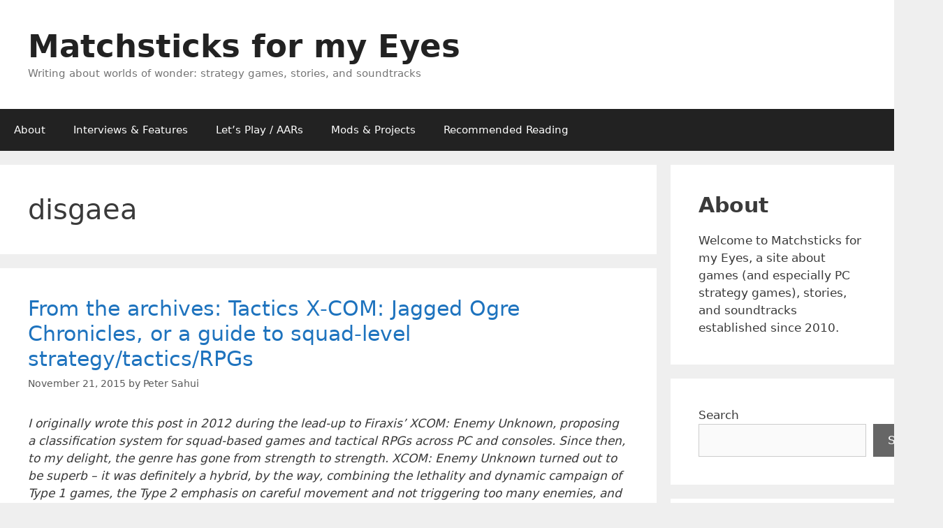

--- FILE ---
content_type: text/html; charset=UTF-8
request_url: https://www.matchstickeyes.com/tag/disgaea/
body_size: 30566
content:
<!DOCTYPE html>
<html lang="en-AU">
<head>
	<meta charset="UTF-8">
	<meta name='robots' content='index, follow, max-image-preview:large, max-snippet:-1, max-video-preview:-1' />
<meta name="viewport" content="width=device-width, initial-scale=1">
	<!-- This site is optimized with the Yoast SEO plugin v26.6 - https://yoast.com/wordpress/plugins/seo/ -->
	<title>disgaea Archives - Matchsticks for my Eyes</title>
	<link rel="canonical" href="https://www.matchstickeyes.com/tag/disgaea/" />
	<meta property="og:locale" content="en_US" />
	<meta property="og:type" content="article" />
	<meta property="og:title" content="disgaea Archives - Matchsticks for my Eyes" />
	<meta property="og:url" content="https://www.matchstickeyes.com/tag/disgaea/" />
	<meta property="og:site_name" content="Matchsticks for my Eyes" />
	<meta name="twitter:card" content="summary_large_image" />
	<script type="application/ld+json" class="yoast-schema-graph">{"@context":"https://schema.org","@graph":[{"@type":"CollectionPage","@id":"https://www.matchstickeyes.com/tag/disgaea/","url":"https://www.matchstickeyes.com/tag/disgaea/","name":"disgaea Archives - Matchsticks for my Eyes","isPartOf":{"@id":"https://www.matchstickeyes.com/#website"},"breadcrumb":{"@id":"https://www.matchstickeyes.com/tag/disgaea/#breadcrumb"},"inLanguage":"en-AU"},{"@type":"BreadcrumbList","@id":"https://www.matchstickeyes.com/tag/disgaea/#breadcrumb","itemListElement":[{"@type":"ListItem","position":1,"name":"Home","item":"https://www.matchstickeyes.com/"},{"@type":"ListItem","position":2,"name":"disgaea"}]},{"@type":"WebSite","@id":"https://www.matchstickeyes.com/#website","url":"https://www.matchstickeyes.com/","name":"Matchsticks for my Eyes","description":"Writing about worlds of wonder: strategy games, stories, and soundtracks","publisher":{"@id":"https://www.matchstickeyes.com/#organization"},"potentialAction":[{"@type":"SearchAction","target":{"@type":"EntryPoint","urlTemplate":"https://www.matchstickeyes.com/?s={search_term_string}"},"query-input":{"@type":"PropertyValueSpecification","valueRequired":true,"valueName":"search_term_string"}}],"inLanguage":"en-AU"},{"@type":"Organization","@id":"https://www.matchstickeyes.com/#organization","name":"Matchsticks for my Eyes","url":"https://www.matchstickeyes.com/","logo":{"@type":"ImageObject","inLanguage":"en-AU","@id":"https://www.matchstickeyes.com/#/schema/logo/image/","url":"https://www.matchstickeyes.com/wp-content/uploads/2017/09/Matchsticks-Logo-2.png","contentUrl":"https://www.matchstickeyes.com/wp-content/uploads/2017/09/Matchsticks-Logo-2.png","width":500,"height":500,"caption":"Matchsticks for my Eyes"},"image":{"@id":"https://www.matchstickeyes.com/#/schema/logo/image/"}}]}</script>
	<!-- / Yoast SEO plugin. -->


<link rel='dns-prefetch' href='//secure.gravatar.com' />
<link rel='dns-prefetch' href='//stats.wp.com' />
<link rel='dns-prefetch' href='//v0.wordpress.com' />
<link rel='dns-prefetch' href='//jetpack.wordpress.com' />
<link rel='dns-prefetch' href='//s0.wp.com' />
<link rel='dns-prefetch' href='//public-api.wordpress.com' />
<link rel='dns-prefetch' href='//0.gravatar.com' />
<link rel='dns-prefetch' href='//1.gravatar.com' />
<link rel='dns-prefetch' href='//2.gravatar.com' />
<link rel='dns-prefetch' href='//widgets.wp.com' />
<link rel='preconnect' href='//c0.wp.com' />
<link rel="alternate" type="application/rss+xml" title="Matchsticks for my Eyes &raquo; Feed" href="https://www.matchstickeyes.com/feed/" />
<link rel="alternate" type="application/rss+xml" title="Matchsticks for my Eyes &raquo; Comments Feed" href="https://www.matchstickeyes.com/comments/feed/" />
<link rel="alternate" type="application/rss+xml" title="Matchsticks for my Eyes &raquo; disgaea Tag Feed" href="https://www.matchstickeyes.com/tag/disgaea/feed/" />
		<!-- This site uses the Google Analytics by MonsterInsights plugin v9.11.0 - Using Analytics tracking - https://www.monsterinsights.com/ -->
							<script src="//www.googletagmanager.com/gtag/js?id=G-LBJ2ZCJ4E6"  data-cfasync="false" data-wpfc-render="false" async></script>
			<script data-cfasync="false" data-wpfc-render="false">
				var mi_version = '9.11.0';
				var mi_track_user = true;
				var mi_no_track_reason = '';
								var MonsterInsightsDefaultLocations = {"page_location":"https:\/\/www.matchstickeyes.com\/tag\/disgaea\/"};
								if ( typeof MonsterInsightsPrivacyGuardFilter === 'function' ) {
					var MonsterInsightsLocations = (typeof MonsterInsightsExcludeQuery === 'object') ? MonsterInsightsPrivacyGuardFilter( MonsterInsightsExcludeQuery ) : MonsterInsightsPrivacyGuardFilter( MonsterInsightsDefaultLocations );
				} else {
					var MonsterInsightsLocations = (typeof MonsterInsightsExcludeQuery === 'object') ? MonsterInsightsExcludeQuery : MonsterInsightsDefaultLocations;
				}

								var disableStrs = [
										'ga-disable-G-LBJ2ZCJ4E6',
									];

				/* Function to detect opted out users */
				function __gtagTrackerIsOptedOut() {
					for (var index = 0; index < disableStrs.length; index++) {
						if (document.cookie.indexOf(disableStrs[index] + '=true') > -1) {
							return true;
						}
					}

					return false;
				}

				/* Disable tracking if the opt-out cookie exists. */
				if (__gtagTrackerIsOptedOut()) {
					for (var index = 0; index < disableStrs.length; index++) {
						window[disableStrs[index]] = true;
					}
				}

				/* Opt-out function */
				function __gtagTrackerOptout() {
					for (var index = 0; index < disableStrs.length; index++) {
						document.cookie = disableStrs[index] + '=true; expires=Thu, 31 Dec 2099 23:59:59 UTC; path=/';
						window[disableStrs[index]] = true;
					}
				}

				if ('undefined' === typeof gaOptout) {
					function gaOptout() {
						__gtagTrackerOptout();
					}
				}
								window.dataLayer = window.dataLayer || [];

				window.MonsterInsightsDualTracker = {
					helpers: {},
					trackers: {},
				};
				if (mi_track_user) {
					function __gtagDataLayer() {
						dataLayer.push(arguments);
					}

					function __gtagTracker(type, name, parameters) {
						if (!parameters) {
							parameters = {};
						}

						if (parameters.send_to) {
							__gtagDataLayer.apply(null, arguments);
							return;
						}

						if (type === 'event') {
														parameters.send_to = monsterinsights_frontend.v4_id;
							var hookName = name;
							if (typeof parameters['event_category'] !== 'undefined') {
								hookName = parameters['event_category'] + ':' + name;
							}

							if (typeof MonsterInsightsDualTracker.trackers[hookName] !== 'undefined') {
								MonsterInsightsDualTracker.trackers[hookName](parameters);
							} else {
								__gtagDataLayer('event', name, parameters);
							}
							
						} else {
							__gtagDataLayer.apply(null, arguments);
						}
					}

					__gtagTracker('js', new Date());
					__gtagTracker('set', {
						'developer_id.dZGIzZG': true,
											});
					if ( MonsterInsightsLocations.page_location ) {
						__gtagTracker('set', MonsterInsightsLocations);
					}
										__gtagTracker('config', 'G-LBJ2ZCJ4E6', {"forceSSL":"true","anonymize_ip":"true"} );
										window.gtag = __gtagTracker;										(function () {
						/* https://developers.google.com/analytics/devguides/collection/analyticsjs/ */
						/* ga and __gaTracker compatibility shim. */
						var noopfn = function () {
							return null;
						};
						var newtracker = function () {
							return new Tracker();
						};
						var Tracker = function () {
							return null;
						};
						var p = Tracker.prototype;
						p.get = noopfn;
						p.set = noopfn;
						p.send = function () {
							var args = Array.prototype.slice.call(arguments);
							args.unshift('send');
							__gaTracker.apply(null, args);
						};
						var __gaTracker = function () {
							var len = arguments.length;
							if (len === 0) {
								return;
							}
							var f = arguments[len - 1];
							if (typeof f !== 'object' || f === null || typeof f.hitCallback !== 'function') {
								if ('send' === arguments[0]) {
									var hitConverted, hitObject = false, action;
									if ('event' === arguments[1]) {
										if ('undefined' !== typeof arguments[3]) {
											hitObject = {
												'eventAction': arguments[3],
												'eventCategory': arguments[2],
												'eventLabel': arguments[4],
												'value': arguments[5] ? arguments[5] : 1,
											}
										}
									}
									if ('pageview' === arguments[1]) {
										if ('undefined' !== typeof arguments[2]) {
											hitObject = {
												'eventAction': 'page_view',
												'page_path': arguments[2],
											}
										}
									}
									if (typeof arguments[2] === 'object') {
										hitObject = arguments[2];
									}
									if (typeof arguments[5] === 'object') {
										Object.assign(hitObject, arguments[5]);
									}
									if ('undefined' !== typeof arguments[1].hitType) {
										hitObject = arguments[1];
										if ('pageview' === hitObject.hitType) {
											hitObject.eventAction = 'page_view';
										}
									}
									if (hitObject) {
										action = 'timing' === arguments[1].hitType ? 'timing_complete' : hitObject.eventAction;
										hitConverted = mapArgs(hitObject);
										__gtagTracker('event', action, hitConverted);
									}
								}
								return;
							}

							function mapArgs(args) {
								var arg, hit = {};
								var gaMap = {
									'eventCategory': 'event_category',
									'eventAction': 'event_action',
									'eventLabel': 'event_label',
									'eventValue': 'event_value',
									'nonInteraction': 'non_interaction',
									'timingCategory': 'event_category',
									'timingVar': 'name',
									'timingValue': 'value',
									'timingLabel': 'event_label',
									'page': 'page_path',
									'location': 'page_location',
									'title': 'page_title',
									'referrer' : 'page_referrer',
								};
								for (arg in args) {
																		if (!(!args.hasOwnProperty(arg) || !gaMap.hasOwnProperty(arg))) {
										hit[gaMap[arg]] = args[arg];
									} else {
										hit[arg] = args[arg];
									}
								}
								return hit;
							}

							try {
								f.hitCallback();
							} catch (ex) {
							}
						};
						__gaTracker.create = newtracker;
						__gaTracker.getByName = newtracker;
						__gaTracker.getAll = function () {
							return [];
						};
						__gaTracker.remove = noopfn;
						__gaTracker.loaded = true;
						window['__gaTracker'] = __gaTracker;
					})();
									} else {
										console.log("");
					(function () {
						function __gtagTracker() {
							return null;
						}

						window['__gtagTracker'] = __gtagTracker;
						window['gtag'] = __gtagTracker;
					})();
									}
			</script>
							<!-- / Google Analytics by MonsterInsights -->
		<style id='wp-img-auto-sizes-contain-inline-css'>
img:is([sizes=auto i],[sizes^="auto," i]){contain-intrinsic-size:3000px 1500px}
/*# sourceURL=wp-img-auto-sizes-contain-inline-css */
</style>
<style id='wp-emoji-styles-inline-css'>

	img.wp-smiley, img.emoji {
		display: inline !important;
		border: none !important;
		box-shadow: none !important;
		height: 1em !important;
		width: 1em !important;
		margin: 0 0.07em !important;
		vertical-align: -0.1em !important;
		background: none !important;
		padding: 0 !important;
	}
/*# sourceURL=wp-emoji-styles-inline-css */
</style>
<style id='wp-block-library-inline-css'>
:root{--wp-block-synced-color:#7a00df;--wp-block-synced-color--rgb:122,0,223;--wp-bound-block-color:var(--wp-block-synced-color);--wp-editor-canvas-background:#ddd;--wp-admin-theme-color:#007cba;--wp-admin-theme-color--rgb:0,124,186;--wp-admin-theme-color-darker-10:#006ba1;--wp-admin-theme-color-darker-10--rgb:0,107,160.5;--wp-admin-theme-color-darker-20:#005a87;--wp-admin-theme-color-darker-20--rgb:0,90,135;--wp-admin-border-width-focus:2px}@media (min-resolution:192dpi){:root{--wp-admin-border-width-focus:1.5px}}.wp-element-button{cursor:pointer}:root .has-very-light-gray-background-color{background-color:#eee}:root .has-very-dark-gray-background-color{background-color:#313131}:root .has-very-light-gray-color{color:#eee}:root .has-very-dark-gray-color{color:#313131}:root .has-vivid-green-cyan-to-vivid-cyan-blue-gradient-background{background:linear-gradient(135deg,#00d084,#0693e3)}:root .has-purple-crush-gradient-background{background:linear-gradient(135deg,#34e2e4,#4721fb 50%,#ab1dfe)}:root .has-hazy-dawn-gradient-background{background:linear-gradient(135deg,#faaca8,#dad0ec)}:root .has-subdued-olive-gradient-background{background:linear-gradient(135deg,#fafae1,#67a671)}:root .has-atomic-cream-gradient-background{background:linear-gradient(135deg,#fdd79a,#004a59)}:root .has-nightshade-gradient-background{background:linear-gradient(135deg,#330968,#31cdcf)}:root .has-midnight-gradient-background{background:linear-gradient(135deg,#020381,#2874fc)}:root{--wp--preset--font-size--normal:16px;--wp--preset--font-size--huge:42px}.has-regular-font-size{font-size:1em}.has-larger-font-size{font-size:2.625em}.has-normal-font-size{font-size:var(--wp--preset--font-size--normal)}.has-huge-font-size{font-size:var(--wp--preset--font-size--huge)}.has-text-align-center{text-align:center}.has-text-align-left{text-align:left}.has-text-align-right{text-align:right}.has-fit-text{white-space:nowrap!important}#end-resizable-editor-section{display:none}.aligncenter{clear:both}.items-justified-left{justify-content:flex-start}.items-justified-center{justify-content:center}.items-justified-right{justify-content:flex-end}.items-justified-space-between{justify-content:space-between}.screen-reader-text{border:0;clip-path:inset(50%);height:1px;margin:-1px;overflow:hidden;padding:0;position:absolute;width:1px;word-wrap:normal!important}.screen-reader-text:focus{background-color:#ddd;clip-path:none;color:#444;display:block;font-size:1em;height:auto;left:5px;line-height:normal;padding:15px 23px 14px;text-decoration:none;top:5px;width:auto;z-index:100000}html :where(.has-border-color){border-style:solid}html :where([style*=border-top-color]){border-top-style:solid}html :where([style*=border-right-color]){border-right-style:solid}html :where([style*=border-bottom-color]){border-bottom-style:solid}html :where([style*=border-left-color]){border-left-style:solid}html :where([style*=border-width]){border-style:solid}html :where([style*=border-top-width]){border-top-style:solid}html :where([style*=border-right-width]){border-right-style:solid}html :where([style*=border-bottom-width]){border-bottom-style:solid}html :where([style*=border-left-width]){border-left-style:solid}html :where(img[class*=wp-image-]){height:auto;max-width:100%}:where(figure){margin:0 0 1em}html :where(.is-position-sticky){--wp-admin--admin-bar--position-offset:var(--wp-admin--admin-bar--height,0px)}@media screen and (max-width:600px){html :where(.is-position-sticky){--wp-admin--admin-bar--position-offset:0px}}

/*# sourceURL=wp-block-library-inline-css */
</style><style id='wp-block-archives-inline-css'>
.wp-block-archives{box-sizing:border-box}.wp-block-archives-dropdown label{display:block}
/*# sourceURL=https://c0.wp.com/c/6.9/wp-includes/blocks/archives/style.min.css */
</style>
<style id='wp-block-heading-inline-css'>
h1:where(.wp-block-heading).has-background,h2:where(.wp-block-heading).has-background,h3:where(.wp-block-heading).has-background,h4:where(.wp-block-heading).has-background,h5:where(.wp-block-heading).has-background,h6:where(.wp-block-heading).has-background{padding:1.25em 2.375em}h1.has-text-align-left[style*=writing-mode]:where([style*=vertical-lr]),h1.has-text-align-right[style*=writing-mode]:where([style*=vertical-rl]),h2.has-text-align-left[style*=writing-mode]:where([style*=vertical-lr]),h2.has-text-align-right[style*=writing-mode]:where([style*=vertical-rl]),h3.has-text-align-left[style*=writing-mode]:where([style*=vertical-lr]),h3.has-text-align-right[style*=writing-mode]:where([style*=vertical-rl]),h4.has-text-align-left[style*=writing-mode]:where([style*=vertical-lr]),h4.has-text-align-right[style*=writing-mode]:where([style*=vertical-rl]),h5.has-text-align-left[style*=writing-mode]:where([style*=vertical-lr]),h5.has-text-align-right[style*=writing-mode]:where([style*=vertical-rl]),h6.has-text-align-left[style*=writing-mode]:where([style*=vertical-lr]),h6.has-text-align-right[style*=writing-mode]:where([style*=vertical-rl]){rotate:180deg}
/*# sourceURL=https://c0.wp.com/c/6.9/wp-includes/blocks/heading/style.min.css */
</style>
<style id='wp-block-latest-posts-inline-css'>
.wp-block-latest-posts{box-sizing:border-box}.wp-block-latest-posts.alignleft{margin-right:2em}.wp-block-latest-posts.alignright{margin-left:2em}.wp-block-latest-posts.wp-block-latest-posts__list{list-style:none}.wp-block-latest-posts.wp-block-latest-posts__list li{clear:both;overflow-wrap:break-word}.wp-block-latest-posts.is-grid{display:flex;flex-wrap:wrap}.wp-block-latest-posts.is-grid li{margin:0 1.25em 1.25em 0;width:100%}@media (min-width:600px){.wp-block-latest-posts.columns-2 li{width:calc(50% - .625em)}.wp-block-latest-posts.columns-2 li:nth-child(2n){margin-right:0}.wp-block-latest-posts.columns-3 li{width:calc(33.33333% - .83333em)}.wp-block-latest-posts.columns-3 li:nth-child(3n){margin-right:0}.wp-block-latest-posts.columns-4 li{width:calc(25% - .9375em)}.wp-block-latest-posts.columns-4 li:nth-child(4n){margin-right:0}.wp-block-latest-posts.columns-5 li{width:calc(20% - 1em)}.wp-block-latest-posts.columns-5 li:nth-child(5n){margin-right:0}.wp-block-latest-posts.columns-6 li{width:calc(16.66667% - 1.04167em)}.wp-block-latest-posts.columns-6 li:nth-child(6n){margin-right:0}}:root :where(.wp-block-latest-posts.is-grid){padding:0}:root :where(.wp-block-latest-posts.wp-block-latest-posts__list){padding-left:0}.wp-block-latest-posts__post-author,.wp-block-latest-posts__post-date{display:block;font-size:.8125em}.wp-block-latest-posts__post-excerpt,.wp-block-latest-posts__post-full-content{margin-bottom:1em;margin-top:.5em}.wp-block-latest-posts__featured-image a{display:inline-block}.wp-block-latest-posts__featured-image img{height:auto;max-width:100%;width:auto}.wp-block-latest-posts__featured-image.alignleft{float:left;margin-right:1em}.wp-block-latest-posts__featured-image.alignright{float:right;margin-left:1em}.wp-block-latest-posts__featured-image.aligncenter{margin-bottom:1em;text-align:center}
/*# sourceURL=https://c0.wp.com/c/6.9/wp-includes/blocks/latest-posts/style.min.css */
</style>
<style id='wp-block-search-inline-css'>
.wp-block-search__button{margin-left:10px;word-break:normal}.wp-block-search__button.has-icon{line-height:0}.wp-block-search__button svg{height:1.25em;min-height:24px;min-width:24px;width:1.25em;fill:currentColor;vertical-align:text-bottom}:where(.wp-block-search__button){border:1px solid #ccc;padding:6px 10px}.wp-block-search__inside-wrapper{display:flex;flex:auto;flex-wrap:nowrap;max-width:100%}.wp-block-search__label{width:100%}.wp-block-search.wp-block-search__button-only .wp-block-search__button{box-sizing:border-box;display:flex;flex-shrink:0;justify-content:center;margin-left:0;max-width:100%}.wp-block-search.wp-block-search__button-only .wp-block-search__inside-wrapper{min-width:0!important;transition-property:width}.wp-block-search.wp-block-search__button-only .wp-block-search__input{flex-basis:100%;transition-duration:.3s}.wp-block-search.wp-block-search__button-only.wp-block-search__searchfield-hidden,.wp-block-search.wp-block-search__button-only.wp-block-search__searchfield-hidden .wp-block-search__inside-wrapper{overflow:hidden}.wp-block-search.wp-block-search__button-only.wp-block-search__searchfield-hidden .wp-block-search__input{border-left-width:0!important;border-right-width:0!important;flex-basis:0;flex-grow:0;margin:0;min-width:0!important;padding-left:0!important;padding-right:0!important;width:0!important}:where(.wp-block-search__input){appearance:none;border:1px solid #949494;flex-grow:1;font-family:inherit;font-size:inherit;font-style:inherit;font-weight:inherit;letter-spacing:inherit;line-height:inherit;margin-left:0;margin-right:0;min-width:3rem;padding:8px;text-decoration:unset!important;text-transform:inherit}:where(.wp-block-search__button-inside .wp-block-search__inside-wrapper){background-color:#fff;border:1px solid #949494;box-sizing:border-box;padding:4px}:where(.wp-block-search__button-inside .wp-block-search__inside-wrapper) .wp-block-search__input{border:none;border-radius:0;padding:0 4px}:where(.wp-block-search__button-inside .wp-block-search__inside-wrapper) .wp-block-search__input:focus{outline:none}:where(.wp-block-search__button-inside .wp-block-search__inside-wrapper) :where(.wp-block-search__button){padding:4px 8px}.wp-block-search.aligncenter .wp-block-search__inside-wrapper{margin:auto}.wp-block[data-align=right] .wp-block-search.wp-block-search__button-only .wp-block-search__inside-wrapper{float:right}
/*# sourceURL=https://c0.wp.com/c/6.9/wp-includes/blocks/search/style.min.css */
</style>
<style id='wp-block-tag-cloud-inline-css'>
.wp-block-tag-cloud{box-sizing:border-box}.wp-block-tag-cloud.aligncenter{justify-content:center;text-align:center}.wp-block-tag-cloud a{display:inline-block;margin-right:5px}.wp-block-tag-cloud span{display:inline-block;margin-left:5px;text-decoration:none}:root :where(.wp-block-tag-cloud.is-style-outline){display:flex;flex-wrap:wrap;gap:1ch}:root :where(.wp-block-tag-cloud.is-style-outline a){border:1px solid;font-size:unset!important;margin-right:0;padding:1ch 2ch;text-decoration:none!important}
/*# sourceURL=https://c0.wp.com/c/6.9/wp-includes/blocks/tag-cloud/style.min.css */
</style>
<style id='wp-block-group-inline-css'>
.wp-block-group{box-sizing:border-box}:where(.wp-block-group.wp-block-group-is-layout-constrained){position:relative}
/*# sourceURL=https://c0.wp.com/c/6.9/wp-includes/blocks/group/style.min.css */
</style>
<style id='wp-block-paragraph-inline-css'>
.is-small-text{font-size:.875em}.is-regular-text{font-size:1em}.is-large-text{font-size:2.25em}.is-larger-text{font-size:3em}.has-drop-cap:not(:focus):first-letter{float:left;font-size:8.4em;font-style:normal;font-weight:100;line-height:.68;margin:.05em .1em 0 0;text-transform:uppercase}body.rtl .has-drop-cap:not(:focus):first-letter{float:none;margin-left:.1em}p.has-drop-cap.has-background{overflow:hidden}:root :where(p.has-background){padding:1.25em 2.375em}:where(p.has-text-color:not(.has-link-color)) a{color:inherit}p.has-text-align-left[style*="writing-mode:vertical-lr"],p.has-text-align-right[style*="writing-mode:vertical-rl"]{rotate:180deg}
/*# sourceURL=https://c0.wp.com/c/6.9/wp-includes/blocks/paragraph/style.min.css */
</style>
<style id='global-styles-inline-css'>
:root{--wp--preset--aspect-ratio--square: 1;--wp--preset--aspect-ratio--4-3: 4/3;--wp--preset--aspect-ratio--3-4: 3/4;--wp--preset--aspect-ratio--3-2: 3/2;--wp--preset--aspect-ratio--2-3: 2/3;--wp--preset--aspect-ratio--16-9: 16/9;--wp--preset--aspect-ratio--9-16: 9/16;--wp--preset--color--black: #000000;--wp--preset--color--cyan-bluish-gray: #abb8c3;--wp--preset--color--white: #ffffff;--wp--preset--color--pale-pink: #f78da7;--wp--preset--color--vivid-red: #cf2e2e;--wp--preset--color--luminous-vivid-orange: #ff6900;--wp--preset--color--luminous-vivid-amber: #fcb900;--wp--preset--color--light-green-cyan: #7bdcb5;--wp--preset--color--vivid-green-cyan: #00d084;--wp--preset--color--pale-cyan-blue: #8ed1fc;--wp--preset--color--vivid-cyan-blue: #0693e3;--wp--preset--color--vivid-purple: #9b51e0;--wp--preset--color--contrast: var(--contrast);--wp--preset--color--contrast-2: var(--contrast-2);--wp--preset--color--contrast-3: var(--contrast-3);--wp--preset--color--base: var(--base);--wp--preset--color--base-2: var(--base-2);--wp--preset--color--base-3: var(--base-3);--wp--preset--color--accent: var(--accent);--wp--preset--gradient--vivid-cyan-blue-to-vivid-purple: linear-gradient(135deg,rgb(6,147,227) 0%,rgb(155,81,224) 100%);--wp--preset--gradient--light-green-cyan-to-vivid-green-cyan: linear-gradient(135deg,rgb(122,220,180) 0%,rgb(0,208,130) 100%);--wp--preset--gradient--luminous-vivid-amber-to-luminous-vivid-orange: linear-gradient(135deg,rgb(252,185,0) 0%,rgb(255,105,0) 100%);--wp--preset--gradient--luminous-vivid-orange-to-vivid-red: linear-gradient(135deg,rgb(255,105,0) 0%,rgb(207,46,46) 100%);--wp--preset--gradient--very-light-gray-to-cyan-bluish-gray: linear-gradient(135deg,rgb(238,238,238) 0%,rgb(169,184,195) 100%);--wp--preset--gradient--cool-to-warm-spectrum: linear-gradient(135deg,rgb(74,234,220) 0%,rgb(151,120,209) 20%,rgb(207,42,186) 40%,rgb(238,44,130) 60%,rgb(251,105,98) 80%,rgb(254,248,76) 100%);--wp--preset--gradient--blush-light-purple: linear-gradient(135deg,rgb(255,206,236) 0%,rgb(152,150,240) 100%);--wp--preset--gradient--blush-bordeaux: linear-gradient(135deg,rgb(254,205,165) 0%,rgb(254,45,45) 50%,rgb(107,0,62) 100%);--wp--preset--gradient--luminous-dusk: linear-gradient(135deg,rgb(255,203,112) 0%,rgb(199,81,192) 50%,rgb(65,88,208) 100%);--wp--preset--gradient--pale-ocean: linear-gradient(135deg,rgb(255,245,203) 0%,rgb(182,227,212) 50%,rgb(51,167,181) 100%);--wp--preset--gradient--electric-grass: linear-gradient(135deg,rgb(202,248,128) 0%,rgb(113,206,126) 100%);--wp--preset--gradient--midnight: linear-gradient(135deg,rgb(2,3,129) 0%,rgb(40,116,252) 100%);--wp--preset--font-size--small: 13px;--wp--preset--font-size--medium: 20px;--wp--preset--font-size--large: 36px;--wp--preset--font-size--x-large: 42px;--wp--preset--spacing--20: 0.44rem;--wp--preset--spacing--30: 0.67rem;--wp--preset--spacing--40: 1rem;--wp--preset--spacing--50: 1.5rem;--wp--preset--spacing--60: 2.25rem;--wp--preset--spacing--70: 3.38rem;--wp--preset--spacing--80: 5.06rem;--wp--preset--shadow--natural: 6px 6px 9px rgba(0, 0, 0, 0.2);--wp--preset--shadow--deep: 12px 12px 50px rgba(0, 0, 0, 0.4);--wp--preset--shadow--sharp: 6px 6px 0px rgba(0, 0, 0, 0.2);--wp--preset--shadow--outlined: 6px 6px 0px -3px rgb(255, 255, 255), 6px 6px rgb(0, 0, 0);--wp--preset--shadow--crisp: 6px 6px 0px rgb(0, 0, 0);}:where(.is-layout-flex){gap: 0.5em;}:where(.is-layout-grid){gap: 0.5em;}body .is-layout-flex{display: flex;}.is-layout-flex{flex-wrap: wrap;align-items: center;}.is-layout-flex > :is(*, div){margin: 0;}body .is-layout-grid{display: grid;}.is-layout-grid > :is(*, div){margin: 0;}:where(.wp-block-columns.is-layout-flex){gap: 2em;}:where(.wp-block-columns.is-layout-grid){gap: 2em;}:where(.wp-block-post-template.is-layout-flex){gap: 1.25em;}:where(.wp-block-post-template.is-layout-grid){gap: 1.25em;}.has-black-color{color: var(--wp--preset--color--black) !important;}.has-cyan-bluish-gray-color{color: var(--wp--preset--color--cyan-bluish-gray) !important;}.has-white-color{color: var(--wp--preset--color--white) !important;}.has-pale-pink-color{color: var(--wp--preset--color--pale-pink) !important;}.has-vivid-red-color{color: var(--wp--preset--color--vivid-red) !important;}.has-luminous-vivid-orange-color{color: var(--wp--preset--color--luminous-vivid-orange) !important;}.has-luminous-vivid-amber-color{color: var(--wp--preset--color--luminous-vivid-amber) !important;}.has-light-green-cyan-color{color: var(--wp--preset--color--light-green-cyan) !important;}.has-vivid-green-cyan-color{color: var(--wp--preset--color--vivid-green-cyan) !important;}.has-pale-cyan-blue-color{color: var(--wp--preset--color--pale-cyan-blue) !important;}.has-vivid-cyan-blue-color{color: var(--wp--preset--color--vivid-cyan-blue) !important;}.has-vivid-purple-color{color: var(--wp--preset--color--vivid-purple) !important;}.has-black-background-color{background-color: var(--wp--preset--color--black) !important;}.has-cyan-bluish-gray-background-color{background-color: var(--wp--preset--color--cyan-bluish-gray) !important;}.has-white-background-color{background-color: var(--wp--preset--color--white) !important;}.has-pale-pink-background-color{background-color: var(--wp--preset--color--pale-pink) !important;}.has-vivid-red-background-color{background-color: var(--wp--preset--color--vivid-red) !important;}.has-luminous-vivid-orange-background-color{background-color: var(--wp--preset--color--luminous-vivid-orange) !important;}.has-luminous-vivid-amber-background-color{background-color: var(--wp--preset--color--luminous-vivid-amber) !important;}.has-light-green-cyan-background-color{background-color: var(--wp--preset--color--light-green-cyan) !important;}.has-vivid-green-cyan-background-color{background-color: var(--wp--preset--color--vivid-green-cyan) !important;}.has-pale-cyan-blue-background-color{background-color: var(--wp--preset--color--pale-cyan-blue) !important;}.has-vivid-cyan-blue-background-color{background-color: var(--wp--preset--color--vivid-cyan-blue) !important;}.has-vivid-purple-background-color{background-color: var(--wp--preset--color--vivid-purple) !important;}.has-black-border-color{border-color: var(--wp--preset--color--black) !important;}.has-cyan-bluish-gray-border-color{border-color: var(--wp--preset--color--cyan-bluish-gray) !important;}.has-white-border-color{border-color: var(--wp--preset--color--white) !important;}.has-pale-pink-border-color{border-color: var(--wp--preset--color--pale-pink) !important;}.has-vivid-red-border-color{border-color: var(--wp--preset--color--vivid-red) !important;}.has-luminous-vivid-orange-border-color{border-color: var(--wp--preset--color--luminous-vivid-orange) !important;}.has-luminous-vivid-amber-border-color{border-color: var(--wp--preset--color--luminous-vivid-amber) !important;}.has-light-green-cyan-border-color{border-color: var(--wp--preset--color--light-green-cyan) !important;}.has-vivid-green-cyan-border-color{border-color: var(--wp--preset--color--vivid-green-cyan) !important;}.has-pale-cyan-blue-border-color{border-color: var(--wp--preset--color--pale-cyan-blue) !important;}.has-vivid-cyan-blue-border-color{border-color: var(--wp--preset--color--vivid-cyan-blue) !important;}.has-vivid-purple-border-color{border-color: var(--wp--preset--color--vivid-purple) !important;}.has-vivid-cyan-blue-to-vivid-purple-gradient-background{background: var(--wp--preset--gradient--vivid-cyan-blue-to-vivid-purple) !important;}.has-light-green-cyan-to-vivid-green-cyan-gradient-background{background: var(--wp--preset--gradient--light-green-cyan-to-vivid-green-cyan) !important;}.has-luminous-vivid-amber-to-luminous-vivid-orange-gradient-background{background: var(--wp--preset--gradient--luminous-vivid-amber-to-luminous-vivid-orange) !important;}.has-luminous-vivid-orange-to-vivid-red-gradient-background{background: var(--wp--preset--gradient--luminous-vivid-orange-to-vivid-red) !important;}.has-very-light-gray-to-cyan-bluish-gray-gradient-background{background: var(--wp--preset--gradient--very-light-gray-to-cyan-bluish-gray) !important;}.has-cool-to-warm-spectrum-gradient-background{background: var(--wp--preset--gradient--cool-to-warm-spectrum) !important;}.has-blush-light-purple-gradient-background{background: var(--wp--preset--gradient--blush-light-purple) !important;}.has-blush-bordeaux-gradient-background{background: var(--wp--preset--gradient--blush-bordeaux) !important;}.has-luminous-dusk-gradient-background{background: var(--wp--preset--gradient--luminous-dusk) !important;}.has-pale-ocean-gradient-background{background: var(--wp--preset--gradient--pale-ocean) !important;}.has-electric-grass-gradient-background{background: var(--wp--preset--gradient--electric-grass) !important;}.has-midnight-gradient-background{background: var(--wp--preset--gradient--midnight) !important;}.has-small-font-size{font-size: var(--wp--preset--font-size--small) !important;}.has-medium-font-size{font-size: var(--wp--preset--font-size--medium) !important;}.has-large-font-size{font-size: var(--wp--preset--font-size--large) !important;}.has-x-large-font-size{font-size: var(--wp--preset--font-size--x-large) !important;}
/*# sourceURL=global-styles-inline-css */
</style>

<style id='classic-theme-styles-inline-css'>
/*! This file is auto-generated */
.wp-block-button__link{color:#fff;background-color:#32373c;border-radius:9999px;box-shadow:none;text-decoration:none;padding:calc(.667em + 2px) calc(1.333em + 2px);font-size:1.125em}.wp-block-file__button{background:#32373c;color:#fff;text-decoration:none}
/*# sourceURL=/wp-includes/css/classic-themes.min.css */
</style>
<link rel='stylesheet' id='contact-form-7-css' href='https://www.matchstickeyes.com/wp-content/plugins/contact-form-7/includes/css/styles.css?ver=6.1.4' media='all' />
<link rel='stylesheet' id='orgseries-default-css-css' href='https://www.matchstickeyes.com/wp-content/plugins/organize-series/orgSeries.css?ver=48009834de3e417fd5442ff62cc30177' media='all' />
<link rel='stylesheet' id='pps-post-list-box-frontend-css' href='https://www.matchstickeyes.com/wp-content/plugins/organize-series/addons/post-list-box/classes/../assets/css/post-list-box-frontend.css?ver=2.17.0' media='all' />
<link rel='stylesheet' id='generate-style-grid-css' href='https://www.matchstickeyes.com/wp-content/themes/generatepress/assets/css/unsemantic-grid.min.css?ver=3.6.1' media='all' />
<link rel='stylesheet' id='generate-style-css' href='https://www.matchstickeyes.com/wp-content/themes/generatepress/assets/css/style.min.css?ver=3.6.1' media='all' />
<style id='generate-style-inline-css'>
body{background-color:#efefef;color:#3a3a3a;}a{color:#1e73be;}a:hover, a:focus, a:active{color:#000000;}body .grid-container{max-width:1350px;}.wp-block-group__inner-container{max-width:1350px;margin-left:auto;margin-right:auto;}:root{--contrast:#222222;--contrast-2:#575760;--contrast-3:#b2b2be;--base:#f0f0f0;--base-2:#f7f8f9;--base-3:#ffffff;--accent:#1e73be;}:root .has-contrast-color{color:var(--contrast);}:root .has-contrast-background-color{background-color:var(--contrast);}:root .has-contrast-2-color{color:var(--contrast-2);}:root .has-contrast-2-background-color{background-color:var(--contrast-2);}:root .has-contrast-3-color{color:var(--contrast-3);}:root .has-contrast-3-background-color{background-color:var(--contrast-3);}:root .has-base-color{color:var(--base);}:root .has-base-background-color{background-color:var(--base);}:root .has-base-2-color{color:var(--base-2);}:root .has-base-2-background-color{background-color:var(--base-2);}:root .has-base-3-color{color:var(--base-3);}:root .has-base-3-background-color{background-color:var(--base-3);}:root .has-accent-color{color:var(--accent);}:root .has-accent-background-color{background-color:var(--accent);}body, button, input, select, textarea{font-family:-apple-system, system-ui, BlinkMacSystemFont, "Segoe UI", Helvetica, Arial, sans-serif, "Apple Color Emoji", "Segoe UI Emoji", "Segoe UI Symbol";}body{line-height:1.5;}.entry-content > [class*="wp-block-"]:not(:last-child):not(.wp-block-heading){margin-bottom:1.5em;}.main-title{font-size:45px;}.main-navigation .main-nav ul ul li a{font-size:14px;}.sidebar .widget, .footer-widgets .widget{font-size:17px;}h1{font-weight:300;font-size:40px;}h2{font-weight:300;font-size:30px;}h3{font-size:20px;}h4{font-size:inherit;}h5{font-size:inherit;}@media (max-width:768px){.main-title{font-size:30px;}h1{font-size:30px;}h2{font-size:25px;}}.top-bar{background-color:#636363;color:#ffffff;}.top-bar a{color:#ffffff;}.top-bar a:hover{color:#303030;}.site-header{background-color:#ffffff;color:#3a3a3a;}.site-header a{color:#3a3a3a;}.main-title a,.main-title a:hover{color:#222222;}.site-description{color:#757575;}.main-navigation,.main-navigation ul ul{background-color:#222222;}.main-navigation .main-nav ul li a, .main-navigation .menu-toggle, .main-navigation .menu-bar-items{color:#ffffff;}.main-navigation .main-nav ul li:not([class*="current-menu-"]):hover > a, .main-navigation .main-nav ul li:not([class*="current-menu-"]):focus > a, .main-navigation .main-nav ul li.sfHover:not([class*="current-menu-"]) > a, .main-navigation .menu-bar-item:hover > a, .main-navigation .menu-bar-item.sfHover > a{color:#ffffff;background-color:#3f3f3f;}button.menu-toggle:hover,button.menu-toggle:focus,.main-navigation .mobile-bar-items a,.main-navigation .mobile-bar-items a:hover,.main-navigation .mobile-bar-items a:focus{color:#ffffff;}.main-navigation .main-nav ul li[class*="current-menu-"] > a{color:#ffffff;background-color:#3f3f3f;}.navigation-search input[type="search"],.navigation-search input[type="search"]:active, .navigation-search input[type="search"]:focus, .main-navigation .main-nav ul li.search-item.active > a, .main-navigation .menu-bar-items .search-item.active > a{color:#ffffff;background-color:#3f3f3f;}.main-navigation ul ul{background-color:#3f3f3f;}.main-navigation .main-nav ul ul li a{color:#ffffff;}.main-navigation .main-nav ul ul li:not([class*="current-menu-"]):hover > a,.main-navigation .main-nav ul ul li:not([class*="current-menu-"]):focus > a, .main-navigation .main-nav ul ul li.sfHover:not([class*="current-menu-"]) > a{color:#ffffff;background-color:#4f4f4f;}.main-navigation .main-nav ul ul li[class*="current-menu-"] > a{color:#ffffff;background-color:#4f4f4f;}.separate-containers .inside-article, .separate-containers .comments-area, .separate-containers .page-header, .one-container .container, .separate-containers .paging-navigation, .inside-page-header{background-color:#ffffff;}.entry-meta{color:#595959;}.entry-meta a{color:#595959;}.entry-meta a:hover{color:#1e73be;}.sidebar .widget{background-color:#ffffff;}.sidebar .widget .widget-title{color:#000000;}.footer-widgets{background-color:#ffffff;}.footer-widgets .widget-title{color:#000000;}.site-info{color:#ffffff;background-color:#222222;}.site-info a{color:#ffffff;}.site-info a:hover{color:#606060;}.footer-bar .widget_nav_menu .current-menu-item a{color:#606060;}input[type="text"],input[type="email"],input[type="url"],input[type="password"],input[type="search"],input[type="tel"],input[type="number"],textarea,select{color:#666666;background-color:#fafafa;border-color:#cccccc;}input[type="text"]:focus,input[type="email"]:focus,input[type="url"]:focus,input[type="password"]:focus,input[type="search"]:focus,input[type="tel"]:focus,input[type="number"]:focus,textarea:focus,select:focus{color:#666666;background-color:#ffffff;border-color:#bfbfbf;}button,html input[type="button"],input[type="reset"],input[type="submit"],a.button,a.wp-block-button__link:not(.has-background){color:#ffffff;background-color:#666666;}button:hover,html input[type="button"]:hover,input[type="reset"]:hover,input[type="submit"]:hover,a.button:hover,button:focus,html input[type="button"]:focus,input[type="reset"]:focus,input[type="submit"]:focus,a.button:focus,a.wp-block-button__link:not(.has-background):active,a.wp-block-button__link:not(.has-background):focus,a.wp-block-button__link:not(.has-background):hover{color:#ffffff;background-color:#3f3f3f;}a.generate-back-to-top{background-color:rgba( 0,0,0,0.4 );color:#ffffff;}a.generate-back-to-top:hover,a.generate-back-to-top:focus{background-color:rgba( 0,0,0,0.6 );color:#ffffff;}:root{--gp-search-modal-bg-color:var(--base-3);--gp-search-modal-text-color:var(--contrast);--gp-search-modal-overlay-bg-color:rgba(0,0,0,0.2);}@media (max-width:768px){.main-navigation .menu-bar-item:hover > a, .main-navigation .menu-bar-item.sfHover > a{background:none;color:#ffffff;}}.inside-top-bar{padding:10px;}.inside-header{padding:40px;}.site-main .wp-block-group__inner-container{padding:40px;}.entry-content .alignwide, body:not(.no-sidebar) .entry-content .alignfull{margin-left:-40px;width:calc(100% + 80px);max-width:calc(100% + 80px);}.rtl .menu-item-has-children .dropdown-menu-toggle{padding-left:20px;}.rtl .main-navigation .main-nav ul li.menu-item-has-children > a{padding-right:20px;}.site-info{padding:20px;}@media (max-width:768px){.separate-containers .inside-article, .separate-containers .comments-area, .separate-containers .page-header, .separate-containers .paging-navigation, .one-container .site-content, .inside-page-header{padding:30px;}.site-main .wp-block-group__inner-container{padding:30px;}.site-info{padding-right:10px;padding-left:10px;}.entry-content .alignwide, body:not(.no-sidebar) .entry-content .alignfull{margin-left:-30px;width:calc(100% + 60px);max-width:calc(100% + 60px);}}.one-container .sidebar .widget{padding:0px;}/* End cached CSS */@media (max-width:768px){.main-navigation .menu-toggle,.main-navigation .mobile-bar-items,.sidebar-nav-mobile:not(#sticky-placeholder){display:block;}.main-navigation ul,.gen-sidebar-nav{display:none;}[class*="nav-float-"] .site-header .inside-header > *{float:none;clear:both;}}
/*# sourceURL=generate-style-inline-css */
</style>
<link rel='stylesheet' id='generate-mobile-style-css' href='https://www.matchstickeyes.com/wp-content/themes/generatepress/assets/css/mobile.min.css?ver=3.6.1' media='all' />
<link rel='stylesheet' id='generate-font-icons-css' href='https://www.matchstickeyes.com/wp-content/themes/generatepress/assets/css/components/font-icons.min.css?ver=3.6.1' media='all' />
<link rel='stylesheet' id='jetpack_likes-css' href='https://c0.wp.com/p/jetpack/15.3.1/modules/likes/style.css' media='all' />
<link rel='stylesheet' id='pps-series-post-details-frontend-css' href='https://www.matchstickeyes.com/wp-content/plugins/organize-series/addons/post-details/assets/css/series-post-details-frontend.css?ver=2.17.0' media='all' />
<link rel='stylesheet' id='pps-series-post-navigation-frontend-css' href='https://www.matchstickeyes.com/wp-content/plugins/organize-series/addons/post-navigation/includes/../assets/css/post-navigation-frontend.css?ver=2.17.0' media='all' />
<link rel='stylesheet' id='dashicons-css' href='https://c0.wp.com/c/6.9/wp-includes/css/dashicons.min.css' media='all' />
<script src="https://www.matchstickeyes.com/wp-content/plugins/google-analytics-for-wordpress/assets/js/frontend-gtag.min.js?ver=9.11.0" id="monsterinsights-frontend-script-js" async data-wp-strategy="async"></script>
<script data-cfasync="false" data-wpfc-render="false" id='monsterinsights-frontend-script-js-extra'>var monsterinsights_frontend = {"js_events_tracking":"true","download_extensions":"doc,pdf,ppt,zip,xls,docx,pptx,xlsx","inbound_paths":"[]","home_url":"https:\/\/www.matchstickeyes.com","hash_tracking":"false","v4_id":"G-LBJ2ZCJ4E6"};</script>
<script src="https://c0.wp.com/c/6.9/wp-includes/js/jquery/jquery.min.js" id="jquery-core-js"></script>
<script src="https://c0.wp.com/c/6.9/wp-includes/js/jquery/jquery-migrate.min.js" id="jquery-migrate-js"></script>
<script src="https://www.matchstickeyes.com/wp-content/plugins/fd-footnotes/fdfootnotes.js?ver=1.34" id="fdfootnote_script-js"></script>
<script src="https://www.matchstickeyes.com/wp-content/plugins/easy-spoiler/js/easy-spoiler.js?ver=1.2" id="wpEasySpoilerJS-js"></script>
<link rel="https://api.w.org/" href="https://www.matchstickeyes.com/wp-json/" /><link rel="alternate" title="JSON" type="application/json" href="https://www.matchstickeyes.com/wp-json/wp/v2/tags/389" /><link rel="EditURI" type="application/rsd+xml" title="RSD" href="https://www.matchstickeyes.com/xmlrpc.php?rsd" />
<link type="text/css" rel="stylesheet" href="https://www.matchstickeyes.com/wp-content/plugins/easy-spoiler/easy-spoiler.css" />	<style>img#wpstats{display:none}</style>
		<link rel="icon" href="https://www.matchstickeyes.com/wp-content/uploads/2017/09/cropped-Matchsticks-Logo-2-32x32.png" sizes="32x32" />
<link rel="icon" href="https://www.matchstickeyes.com/wp-content/uploads/2017/09/cropped-Matchsticks-Logo-2-192x192.png" sizes="192x192" />
<link rel="apple-touch-icon" href="https://www.matchstickeyes.com/wp-content/uploads/2017/09/cropped-Matchsticks-Logo-2-180x180.png" />
<meta name="msapplication-TileImage" content="https://www.matchstickeyes.com/wp-content/uploads/2017/09/cropped-Matchsticks-Logo-2-270x270.png" />
		<style id="wp-custom-css">
			.gallery-caption {
  font-size: 13px;
  text-align: center;
}

.wp-block-gallery.has-nested-images figcaption {
  font-size: 13px;
  text-align: center;
  flex-basis: 100%;
  flex-grow: 1;
}

.wp-block-gallery:not(.has-nested-images) figcaption {
  font-size: 13px;
  text-align: center;
  flex-basis: 100%;
  flex-grow: 1;
}		</style>
		<link rel='stylesheet' id='jetpack-swiper-library-css' href='https://c0.wp.com/p/jetpack/15.3.1/_inc/blocks/swiper.css' media='all' />
<link rel='stylesheet' id='jetpack-carousel-css' href='https://c0.wp.com/p/jetpack/15.3.1/modules/carousel/jetpack-carousel.css' media='all' />
<style id='jetpack-block-subscriptions-inline-css'>
.is-style-compact .is-not-subscriber .wp-block-button__link,.is-style-compact .is-not-subscriber .wp-block-jetpack-subscriptions__button{border-end-start-radius:0!important;border-start-start-radius:0!important;margin-inline-start:0!important}.is-style-compact .is-not-subscriber .components-text-control__input,.is-style-compact .is-not-subscriber p#subscribe-email input[type=email]{border-end-end-radius:0!important;border-start-end-radius:0!important}.is-style-compact:not(.wp-block-jetpack-subscriptions__use-newline) .components-text-control__input{border-inline-end-width:0!important}.wp-block-jetpack-subscriptions.wp-block-jetpack-subscriptions__supports-newline .wp-block-jetpack-subscriptions__form-container{display:flex;flex-direction:column}.wp-block-jetpack-subscriptions.wp-block-jetpack-subscriptions__supports-newline:not(.wp-block-jetpack-subscriptions__use-newline) .is-not-subscriber .wp-block-jetpack-subscriptions__form-elements{align-items:flex-start;display:flex}.wp-block-jetpack-subscriptions.wp-block-jetpack-subscriptions__supports-newline:not(.wp-block-jetpack-subscriptions__use-newline) p#subscribe-submit{display:flex;justify-content:center}.wp-block-jetpack-subscriptions.wp-block-jetpack-subscriptions__supports-newline .wp-block-jetpack-subscriptions__form .wp-block-jetpack-subscriptions__button,.wp-block-jetpack-subscriptions.wp-block-jetpack-subscriptions__supports-newline .wp-block-jetpack-subscriptions__form .wp-block-jetpack-subscriptions__textfield .components-text-control__input,.wp-block-jetpack-subscriptions.wp-block-jetpack-subscriptions__supports-newline .wp-block-jetpack-subscriptions__form button,.wp-block-jetpack-subscriptions.wp-block-jetpack-subscriptions__supports-newline .wp-block-jetpack-subscriptions__form input[type=email],.wp-block-jetpack-subscriptions.wp-block-jetpack-subscriptions__supports-newline form .wp-block-jetpack-subscriptions__button,.wp-block-jetpack-subscriptions.wp-block-jetpack-subscriptions__supports-newline form .wp-block-jetpack-subscriptions__textfield .components-text-control__input,.wp-block-jetpack-subscriptions.wp-block-jetpack-subscriptions__supports-newline form button,.wp-block-jetpack-subscriptions.wp-block-jetpack-subscriptions__supports-newline form input[type=email]{box-sizing:border-box;cursor:pointer;line-height:1.3;min-width:auto!important;white-space:nowrap!important}.wp-block-jetpack-subscriptions.wp-block-jetpack-subscriptions__supports-newline .wp-block-jetpack-subscriptions__form input[type=email]::placeholder,.wp-block-jetpack-subscriptions.wp-block-jetpack-subscriptions__supports-newline .wp-block-jetpack-subscriptions__form input[type=email]:disabled,.wp-block-jetpack-subscriptions.wp-block-jetpack-subscriptions__supports-newline form input[type=email]::placeholder,.wp-block-jetpack-subscriptions.wp-block-jetpack-subscriptions__supports-newline form input[type=email]:disabled{color:currentColor;opacity:.5}.wp-block-jetpack-subscriptions.wp-block-jetpack-subscriptions__supports-newline .wp-block-jetpack-subscriptions__form .wp-block-jetpack-subscriptions__button,.wp-block-jetpack-subscriptions.wp-block-jetpack-subscriptions__supports-newline .wp-block-jetpack-subscriptions__form button,.wp-block-jetpack-subscriptions.wp-block-jetpack-subscriptions__supports-newline form .wp-block-jetpack-subscriptions__button,.wp-block-jetpack-subscriptions.wp-block-jetpack-subscriptions__supports-newline form button{border-color:#0000;border-style:solid}.wp-block-jetpack-subscriptions.wp-block-jetpack-subscriptions__supports-newline .wp-block-jetpack-subscriptions__form .wp-block-jetpack-subscriptions__textfield,.wp-block-jetpack-subscriptions.wp-block-jetpack-subscriptions__supports-newline .wp-block-jetpack-subscriptions__form p#subscribe-email,.wp-block-jetpack-subscriptions.wp-block-jetpack-subscriptions__supports-newline form .wp-block-jetpack-subscriptions__textfield,.wp-block-jetpack-subscriptions.wp-block-jetpack-subscriptions__supports-newline form p#subscribe-email{background:#0000;flex-grow:1}.wp-block-jetpack-subscriptions.wp-block-jetpack-subscriptions__supports-newline .wp-block-jetpack-subscriptions__form .wp-block-jetpack-subscriptions__textfield .components-base-control__field,.wp-block-jetpack-subscriptions.wp-block-jetpack-subscriptions__supports-newline .wp-block-jetpack-subscriptions__form .wp-block-jetpack-subscriptions__textfield .components-text-control__input,.wp-block-jetpack-subscriptions.wp-block-jetpack-subscriptions__supports-newline .wp-block-jetpack-subscriptions__form .wp-block-jetpack-subscriptions__textfield input[type=email],.wp-block-jetpack-subscriptions.wp-block-jetpack-subscriptions__supports-newline .wp-block-jetpack-subscriptions__form p#subscribe-email .components-base-control__field,.wp-block-jetpack-subscriptions.wp-block-jetpack-subscriptions__supports-newline .wp-block-jetpack-subscriptions__form p#subscribe-email .components-text-control__input,.wp-block-jetpack-subscriptions.wp-block-jetpack-subscriptions__supports-newline .wp-block-jetpack-subscriptions__form p#subscribe-email input[type=email],.wp-block-jetpack-subscriptions.wp-block-jetpack-subscriptions__supports-newline form .wp-block-jetpack-subscriptions__textfield .components-base-control__field,.wp-block-jetpack-subscriptions.wp-block-jetpack-subscriptions__supports-newline form .wp-block-jetpack-subscriptions__textfield .components-text-control__input,.wp-block-jetpack-subscriptions.wp-block-jetpack-subscriptions__supports-newline form .wp-block-jetpack-subscriptions__textfield input[type=email],.wp-block-jetpack-subscriptions.wp-block-jetpack-subscriptions__supports-newline form p#subscribe-email .components-base-control__field,.wp-block-jetpack-subscriptions.wp-block-jetpack-subscriptions__supports-newline form p#subscribe-email .components-text-control__input,.wp-block-jetpack-subscriptions.wp-block-jetpack-subscriptions__supports-newline form p#subscribe-email input[type=email]{height:auto;margin:0;width:100%}.wp-block-jetpack-subscriptions.wp-block-jetpack-subscriptions__supports-newline .wp-block-jetpack-subscriptions__form p#subscribe-email,.wp-block-jetpack-subscriptions.wp-block-jetpack-subscriptions__supports-newline .wp-block-jetpack-subscriptions__form p#subscribe-submit,.wp-block-jetpack-subscriptions.wp-block-jetpack-subscriptions__supports-newline form p#subscribe-email,.wp-block-jetpack-subscriptions.wp-block-jetpack-subscriptions__supports-newline form p#subscribe-submit{line-height:0;margin:0;padding:0}.wp-block-jetpack-subscriptions.wp-block-jetpack-subscriptions__supports-newline.wp-block-jetpack-subscriptions__show-subs .wp-block-jetpack-subscriptions__subscount{font-size:16px;margin:8px 0;text-align:end}.wp-block-jetpack-subscriptions.wp-block-jetpack-subscriptions__supports-newline.wp-block-jetpack-subscriptions__use-newline .wp-block-jetpack-subscriptions__form-elements{display:block}.wp-block-jetpack-subscriptions.wp-block-jetpack-subscriptions__supports-newline.wp-block-jetpack-subscriptions__use-newline .wp-block-jetpack-subscriptions__button,.wp-block-jetpack-subscriptions.wp-block-jetpack-subscriptions__supports-newline.wp-block-jetpack-subscriptions__use-newline button{display:inline-block;max-width:100%}.wp-block-jetpack-subscriptions.wp-block-jetpack-subscriptions__supports-newline.wp-block-jetpack-subscriptions__use-newline .wp-block-jetpack-subscriptions__subscount{text-align:start}#subscribe-submit.is-link{text-align:center;width:auto!important}#subscribe-submit.is-link a{margin-left:0!important;margin-top:0!important;width:auto!important}@keyframes jetpack-memberships_button__spinner-animation{to{transform:rotate(1turn)}}.jetpack-memberships-spinner{display:none;height:1em;margin:0 0 0 5px;width:1em}.jetpack-memberships-spinner svg{height:100%;margin-bottom:-2px;width:100%}.jetpack-memberships-spinner-rotating{animation:jetpack-memberships_button__spinner-animation .75s linear infinite;transform-origin:center}.is-loading .jetpack-memberships-spinner{display:inline-block}body.jetpack-memberships-modal-open{overflow:hidden}dialog.jetpack-memberships-modal{opacity:1}dialog.jetpack-memberships-modal,dialog.jetpack-memberships-modal iframe{background:#0000;border:0;bottom:0;box-shadow:none;height:100%;left:0;margin:0;padding:0;position:fixed;right:0;top:0;width:100%}dialog.jetpack-memberships-modal::backdrop{background-color:#000;opacity:.7;transition:opacity .2s ease-out}dialog.jetpack-memberships-modal.is-loading,dialog.jetpack-memberships-modal.is-loading::backdrop{opacity:0}
/*# sourceURL=https://www.matchstickeyes.com/wp-content/plugins/jetpack/_inc/blocks/subscriptions/view.css?minify=false */
</style>
</head>

<body data-rsssl=1 class="archive tag tag-disgaea tag-389 wp-embed-responsive wp-theme-generatepress right-sidebar nav-below-header separate-containers fluid-header active-footer-widgets-3 nav-aligned-left header-aligned-left dropdown-hover" itemtype="https://schema.org/Blog" itemscope>
	<a class="screen-reader-text skip-link" href="#content" title="Skip to content">Skip to content</a>		<header class="site-header" id="masthead" aria-label="Site"  itemtype="https://schema.org/WPHeader" itemscope>
			<div class="inside-header grid-container grid-parent">
				<div class="site-branding">
						<p class="main-title" itemprop="headline">
					<a href="https://www.matchstickeyes.com/" rel="home">Matchsticks for my Eyes</a>
				</p>
						<p class="site-description" itemprop="description">Writing about worlds of wonder: strategy games, stories, and soundtracks</p>
					</div>			</div>
		</header>
				<nav class="main-navigation sub-menu-right" id="site-navigation" aria-label="Primary"  itemtype="https://schema.org/SiteNavigationElement" itemscope>
			<div class="inside-navigation grid-container grid-parent">
								<button class="menu-toggle" aria-controls="primary-menu" aria-expanded="false">
					<span class="mobile-menu">Menu</span>				</button>
				<div id="primary-menu" class="main-nav"><ul id="menu-wplook-main-menu" class=" menu sf-menu"><li id="menu-item-12361" class="menu-item menu-item-type-post_type menu-item-object-page menu-item-12361"><a href="https://www.matchstickeyes.com/about/">About</a></li>
<li id="menu-item-12360" class="menu-item menu-item-type-post_type menu-item-object-page menu-item-12360"><a href="https://www.matchstickeyes.com/features/">Interviews &#038; Features</a></li>
<li id="menu-item-12359" class="menu-item menu-item-type-post_type menu-item-object-page menu-item-12359"><a href="https://www.matchstickeyes.com/lets-play-after-action-reports/">Let&#8217;s Play / AARs</a></li>
<li id="menu-item-12358" class="menu-item menu-item-type-post_type menu-item-object-page menu-item-12358"><a href="https://www.matchstickeyes.com/mods-projects/">Mods &#038; Projects</a></li>
<li id="menu-item-12357" class="menu-item menu-item-type-post_type menu-item-object-page menu-item-12357"><a href="https://www.matchstickeyes.com/recommended-reading/">Recommended Reading</a></li>
</ul></div>			</div>
		</nav>
		
	<div class="site grid-container container hfeed grid-parent" id="page">
				<div class="site-content" id="content">
			
	<div class="content-area grid-parent mobile-grid-100 grid-75 tablet-grid-75" id="primary">
		<main class="site-main" id="main">
					<header class="page-header" aria-label="Page">
			
			<h1 class="page-title">
				disgaea			</h1>

					</header>
		<article id="post-11603" class="post-11603 post type-post status-publish format-standard hentry category-trpgs category-strategy-games-games category-rpgs-games category-pc-games-games category-games tag-xcom-enemy-unknown tag-fire-emblem tag-disgaea tag-x-com tag-xenonauts tag-valkyria-chronicles tag-tactics-ogre" itemtype="https://schema.org/CreativeWork" itemscope>
	<div class="inside-article">
					<header class="entry-header">
				<h2 class="entry-title" itemprop="headline"><a href="https://www.matchstickeyes.com/2015/11/21/from-the-archives-tactics-x-com-jagged-ogre-chronicles-or-a-guide-to-squad-level-strategytacticsrpgs/" rel="bookmark">From the archives: Tactics X-COM: Jagged Ogre Chronicles, or a guide to squad-level strategy/tactics/RPGs</a></h2>		<div class="entry-meta">
			<span class="posted-on"><time class="entry-date published" datetime="2015-11-21T21:30:52+10:00" itemprop="datePublished">November 21, 2015</time></span> <span class="byline">by <span class="author vcard" itemprop="author" itemtype="https://schema.org/Person" itemscope><a class="url fn n" href="https://www.matchstickeyes.com/author/peter/" title="View all posts by Peter Sahui" rel="author" itemprop="url"><span class="author-name" itemprop="name">Peter Sahui</span></a></span></span> 		</div>
					</header>
			
			<div class="entry-content" itemprop="text">
				<p><em>I originally wrote this post in 2012 during the lead-up to Firaxis&#8217; XCOM: Enemy Unknown, proposing a classification system for squad-based games and tactical RPGs across PC and consoles. Since then, to my delight, the genre has gone from strength to strength. XCOM: Enemy Unknown turned out to be superb &#8211; it was definitely a hybrid, by the way, combining the lethality and dynamic campaign of Type 1 games, the Type 2 emphasis on careful movement and not triggering too many enemies, and the soldier customisation of Type 3. XCOM 2 is due out next year for PC. The Fire Emblem series is posting strong sales on 3DS, and Valkyria Chronicles has been ported to PC. Indie titles such as Expeditions: Conquistador have added spice. Welcome back, old friends &#8211; we missed you.</em></p>
<p>***</p>
<p><a href="https://www.matchstickeyes.com/wp-content/uploads/2012/06/TRPG-diagram-with-credits.jpg"><img fetchpriority="high" decoding="async" data-attachment-id="945" data-permalink="https://www.matchstickeyes.com/2012/06/24/tactics-x-com-jagged-ogre-chronicles-or-a-guide-to-squad-level-strategytacticsrpgs/trpg-diagram-with-credits/#main" data-orig-file="https://www.matchstickeyes.com/wp-content/uploads/2012/06/TRPG-diagram-with-credits.jpg" data-orig-size="960,720" data-comments-opened="1" data-image-meta="{&quot;aperture&quot;:&quot;0&quot;,&quot;credit&quot;:&quot;&quot;,&quot;camera&quot;:&quot;&quot;,&quot;caption&quot;:&quot;&quot;,&quot;created_timestamp&quot;:&quot;0&quot;,&quot;copyright&quot;:&quot;&quot;,&quot;focal_length&quot;:&quot;0&quot;,&quot;iso&quot;:&quot;0&quot;,&quot;shutter_speed&quot;:&quot;0&quot;,&quot;title&quot;:&quot;&quot;}" data-image-title="Guide to TRPGs &amp;#8211; Matchsticks for my Eyes" data-image-description="" data-image-caption="" data-medium-file="https://www.matchstickeyes.com/wp-content/uploads/2012/06/TRPG-diagram-with-credits-300x225.jpg" data-large-file="https://www.matchstickeyes.com/wp-content/uploads/2012/06/TRPG-diagram-with-credits.jpg" class="aligncenter size-full wp-image-945" src="https://www.matchstickeyes.com/wp-content/uploads/2012/06/TRPG-diagram-with-credits.jpg" alt="Guide to TRPGs - Matchsticks for my Eyes" width="960" height="720" srcset="https://www.matchstickeyes.com/wp-content/uploads/2012/06/TRPG-diagram-with-credits.jpg 960w, https://www.matchstickeyes.com/wp-content/uploads/2012/06/TRPG-diagram-with-credits-300x225.jpg 300w" sizes="(max-width: 960px) 100vw, 960px" /></a></p>
<p>This is a good time to be a fan – as <a href="https://www.matchstickeyes.com/2011/06/25/tactics-ogre-the-verdict/">I</a> <a href="https://www.matchstickeyes.com/2011/06/05/the-price-of-heroism-storytelling-in-x-com/">am</a> – of games that mix squad-level strategy and RPG mechanics. Last year saw the PSP release of the excellent <em>Tactics Ogre: Let Us Cling Together</em>, a labour of love that blended fine-crafted gameplay, a mature story, and gorgeous production values. This year won’t lack in quantity: it’s already seen a <em>Jagged Alliance</em> remake for PC and the recent PSP launch of <a href="http://www.atlus.com/gungnir/"><em>Gungnir</em></a>. Two more titles are due out in a few months (Firaxis’ <a href="http://www.xcom.com/enemyunknown/"><em>XCOM: Enemy Unknown</em></a> for PC, and Atlus’ <a href="http://www.atlus.com/growlanserpsp/"><em>Growlanser: Wayfarer of Time</em></a> for PSP) and we may well see a third soon, Goldhawk’s <a href="https://www.matchstickeyes.com/2012/05/09/x-com-1-5-xenonauts-alpha-preview/"><em>Xenonauts</em></a> (PC).</p>
<p>The above names suggest this is a pretty broad genre, and in fact, I don’t think there <em>is </em>a single squad-level strategy/RPG genre so much as there are several distinct subgenres, spread across PCs and home and portable consoles. As such, this is also a good time to review each subgenre – which games it contains, what makes it distinctive, how it compares to the others, and how it’s faring.</p>
<p><a href="https://www.matchstickeyes.com/2012/06/24/tactics-x-com-jagged-ogre-chronicles-or-a-guide-to-squad-level-strategytacticsrpgs/">Read more here</a>.</p>
<div class='sharedaddy sd-block sd-like jetpack-likes-widget-wrapper jetpack-likes-widget-unloaded' id='like-post-wrapper-22150295-11603-69777f7a168e6' data-src='https://widgets.wp.com/likes/?ver=15.3.1#blog_id=22150295&amp;post_id=11603&amp;origin=www.matchstickeyes.com&amp;obj_id=22150295-11603-69777f7a168e6' data-name='like-post-frame-22150295-11603-69777f7a168e6' data-title='Like or Reblog'><h3 class="sd-title">Like this:</h3><div class='likes-widget-placeholder post-likes-widget-placeholder' style='height: 55px;'><span class='button'><span>Like</span></span> <span class="loading">Loading...</span></div><span class='sd-text-color'></span><a class='sd-link-color'></a></div>			</div>

					<footer class="entry-meta" aria-label="Entry meta">
			<span class="cat-links"><span class="screen-reader-text">Categories </span><a href="https://www.matchstickeyes.com/category/games/rpgs-games/trpgs/" rel="category tag">TRPGs</a>, <a href="https://www.matchstickeyes.com/category/games/strategy-games-games/" rel="category tag">Strategy Games</a>, <a href="https://www.matchstickeyes.com/category/games/rpgs-games/" rel="category tag">RPGs</a>, <a href="https://www.matchstickeyes.com/category/games/pc-games-games/" rel="category tag">PC Games</a>, <a href="https://www.matchstickeyes.com/category/games/" rel="category tag">Games</a></span> <span class="tags-links"><span class="screen-reader-text">Tags </span><a href="https://www.matchstickeyes.com/tag/xcom-enemy-unknown/" rel="tag">xcom: enemy unknown</a>, <a href="https://www.matchstickeyes.com/tag/fire-emblem/" rel="tag">fire emblem</a>, <a href="https://www.matchstickeyes.com/tag/disgaea/" rel="tag">disgaea</a>, <a href="https://www.matchstickeyes.com/tag/x-com/" rel="tag">x-com</a>, <a href="https://www.matchstickeyes.com/tag/xenonauts/" rel="tag">xenonauts</a>, <a href="https://www.matchstickeyes.com/tag/valkyria-chronicles/" rel="tag">valkyria chronicles</a>, <a href="https://www.matchstickeyes.com/tag/tactics-ogre/" rel="tag">tactics ogre</a></span> <span class="comments-link"><a href="https://www.matchstickeyes.com/2015/11/21/from-the-archives-tactics-x-com-jagged-ogre-chronicles-or-a-guide-to-squad-level-strategytacticsrpgs/#respond">Leave a comment</a></span> 		</footer>
			</div>
</article>
<article id="post-943" class="post-943 post type-post status-publish format-standard hentry category-features category-trpgs category-strategy-games-games category-rpgs-games category-pc-games-games category-games tag-xcom-enemy-unknown tag-fire-emblem tag-disgaea tag-x-com tag-xenonauts tag-valkyria-chronicles tag-tactics-ogre" itemtype="https://schema.org/CreativeWork" itemscope>
	<div class="inside-article">
					<header class="entry-header">
				<h2 class="entry-title" itemprop="headline"><a href="https://www.matchstickeyes.com/2012/06/24/tactics-x-com-jagged-ogre-chronicles-or-a-guide-to-squad-level-strategytacticsrpgs/" rel="bookmark">Tactics X-COM: Jagged Ogre Chronicles, or a guide to squad-level strategy/tactics/RPGs</a></h2>		<div class="entry-meta">
			<span class="posted-on"><time class="updated" datetime="2012-10-14T14:33:37+10:00" itemprop="dateModified">October 14, 2012</time><time class="entry-date published" datetime="2012-06-24T14:31:46+10:00" itemprop="datePublished">June 24, 2012</time></span> <span class="byline">by <span class="author vcard" itemprop="author" itemtype="https://schema.org/Person" itemscope><a class="url fn n" href="https://www.matchstickeyes.com/author/peter/" title="View all posts by Peter Sahui" rel="author" itemprop="url"><span class="author-name" itemprop="name">Peter Sahui</span></a></span></span> 		</div>
					</header>
			
			<div class="entry-content" itemprop="text">
				<p style="text-align: center;"><a href="https://www.matchstickeyes.com/2012/06/24/tactics-x-com-jagged-ogre-chronicles-or-a-guide-to-squad-level-strategytacticsrpgs/trpg-diagram-with-credits/" rel="attachment wp-att-945" target="_blank"><img decoding="async" data-attachment-id="945" data-permalink="https://www.matchstickeyes.com/2012/06/24/tactics-x-com-jagged-ogre-chronicles-or-a-guide-to-squad-level-strategytacticsrpgs/trpg-diagram-with-credits/#main" data-orig-file="https://www.matchstickeyes.com/wp-content/uploads/2012/06/TRPG-diagram-with-credits.jpg" data-orig-size="960,720" data-comments-opened="1" data-image-meta="{&quot;aperture&quot;:&quot;0&quot;,&quot;credit&quot;:&quot;&quot;,&quot;camera&quot;:&quot;&quot;,&quot;caption&quot;:&quot;&quot;,&quot;created_timestamp&quot;:&quot;0&quot;,&quot;copyright&quot;:&quot;&quot;,&quot;focal_length&quot;:&quot;0&quot;,&quot;iso&quot;:&quot;0&quot;,&quot;shutter_speed&quot;:&quot;0&quot;,&quot;title&quot;:&quot;&quot;}" data-image-title="Guide to TRPGs &amp;#8211; Matchsticks for my Eyes" data-image-description="" data-image-caption="" data-medium-file="https://www.matchstickeyes.com/wp-content/uploads/2012/06/TRPG-diagram-with-credits-300x225.jpg" data-large-file="https://www.matchstickeyes.com/wp-content/uploads/2012/06/TRPG-diagram-with-credits.jpg" class="aligncenter  wp-image-945" title="Guide to TRPGs - Matchsticks for my Eyes" src="https://www.matchstickeyes.com/wp-content/uploads/2012/06/TRPG-diagram-with-credits.jpg" alt="" width="960" height="720" srcset="https://www.matchstickeyes.com/wp-content/uploads/2012/06/TRPG-diagram-with-credits.jpg 960w, https://www.matchstickeyes.com/wp-content/uploads/2012/06/TRPG-diagram-with-credits-300x225.jpg 300w" sizes="(max-width: 960px) 100vw, 960px" /></a></p>
<p>&nbsp;</p>
<p>This is a good time to be a fan – as <a href="https://www.matchstickeyes.com/2011/06/25/tactics-ogre-the-verdict/">I</a> <a href="https://www.matchstickeyes.com/2011/06/05/the-price-of-heroism-storytelling-in-x-com/">am</a> – of games that mix squad-level strategy and RPG mechanics. Last year saw the PSP release of the excellent <em>Tactics Ogre: Let Us Cling Together</em>, a labour of love that blended fine-crafted gameplay, a mature story, and gorgeous production values. This year won’t lack in quantity: it’s already seen a <em>Jagged Alliance</em> remake for PC and the recent PSP launch of <a href="http://www.atlus.com/gungnir/"><em>Gungnir</em></a>. Two more titles are due out in a few months (Firaxis’ <a href="http://www.xcom.com/enemyunknown/"><em>XCOM: Enemy Unknown</em></a> for PC, and Atlus’ <a href="http://www.atlus.com/growlanserpsp/"><em>Growlanser: Wayfarer of Time</em></a><em> </em>for PSP) and we may well see a third soon, Goldhawk’s <a href="https://www.matchstickeyes.com/2012/05/09/x-com-1-5-xenonauts-alpha-preview/"><em>Xenonauts</em></a> (PC).</p>
<p>&nbsp;</p>
<p>The above names suggest this is a pretty broad genre, and in fact, I don’t think there <em>is </em>a single squad-level strategy/RPG genre so much as there are several distinct subgenres, spread across PCs and home and portable consoles. As such, this is also a good time to review each subgenre – which games it contains, what makes it distinctive, how it compares to the others, and how it’s faring.</p>
<p>&nbsp;</p>
<p>&nbsp;</p>
<p><strong><span style="text-decoration: underline;">Type 1: the “squad-based strategy game with RPG elements”</span></strong></p>
<p>&nbsp;</p>
<p>http://www.youtube.com/watch?v=KV6b0k7edag&#038;feature=player_detailpage#t=350s</p>
<p>&nbsp;</p>
<p>Typified by the <em>Jagged Alliance</em> series and the first three <em>X-Com</em> games, this subgenre is largely PC-based (notwithstanding the odd console port) and driven by Western developers. These games share two overarching attributes. First, they emphasise the “strategy” part of “strategy/RPG”, and second, they’re closer to the “realistic” than to the “cinematic” end of the spectrum (at least compared to the other categories!). These manifest in a few ways:</p>
<p>&nbsp;</p>
<ul>
<li>There isn’t much in the way of character customisation or special abilities. Different troopers have different statistics – marksmanship, strength, etc – and, in <em>Jagged Alliance 2</em>, different passive bonuses (e.g. night operations or automatic weapons). However, soldiers lack RPG-style active abilities, and they usually don’t have classes – they certainly don’t in <em>X-Com</em> and <em>JA</em>. What <em>does</em> distinguish soldiers is their equipment (which, in the absence of classes, can usually be freely assigned). You won’t mistake a rifleman, a machine gunner, and an anti-tank specialist!</li>
</ul>
<p>&nbsp;</p>
<ul>
<li>The same applies to the enemies you fight. In <em>JA2</em>, a black-shirted commando will be both better armed and a better shot than a yellow-shirted militiaman, but actual boss enemies and special abilities (with the exception of a handful in <em>X-Com</em> – psionics and Chrysalids) are rare.</li>
</ul>
<p>&nbsp;</p>
<ul>
<li>In the absence of “gamey” levels of health, life is cheap. <em>X-Com</em>, where the most heavily armoured veteran could die to a single unlucky shot, took this to extremes – but even in <em>JA2</em>, a single turn’s volley fire could be lethal. Conversely, the lack of character customisation means that losing one trooper is not the end of the world – especially not in <em>X-Com</em>, with its never-ending pool of recruits! (I seem to recall <em>JA2</em> was a bit harsher on this front – not only were there finite mercenaries available, but losing too many would make it hard to recruit more. As such, <em>X-Com</em> was best played without reloading, but I doubt <em>JA2</em> would be so amenable.)</li>
</ul>
<p>&nbsp;</p>
<ul>
<li>In the defining games of the genre, there is no scripted campaign – in <em>X-Com</em> and <em>Jagged Alliance</em>, you choose where and when to take the field. This fits with the conceit of these games – you’re the overall commander, in charge of far more than just battle tactics.</li>
</ul>
<p>&nbsp;</p>
<ul>
<li>Combat typically requires you to kill/capture every enemy present. However, the battlefields are large, what you can see is limited to your soldiers’ line of sight, and the enemy could be anywhere. As such, battles tend to unfold as a sweep of the map.</li>
</ul>
<p>&nbsp;</p>
<p>This subgenre has never regained its 1990s glory days (hence PC gamers lamenting the “death” of squad-based strategy/RPGs), notwithstanding the odd 2000s release such as <em>Silent Storm</em>. However, signs of life remain. As a largely faithful remake of <em>X-Com</em>, <em>Xenonauts</em> falls squarely in this category, and if it lives up to its promising alpha build, that would deliver a welcome breath of air.</p>
<p>&nbsp;</p>
<p><strong><span style="text-decoration: underline;">Type 2: the “tactics game with RPG elements”</span></strong></p>
<p><strong></strong><br />
http://www.youtube.com/watch?v=GEGueeM7Xd8&#038;feature=player_detailpage#t=58s</p>
<p>&nbsp;</p>
<p><em>Fire Emblem</em> (various Nintendo platforms) and <em>Valkyria Chronicles</em> (PS3 for the original game, PSP for the sequels) form a second subgenre, console-based and driven by Japanese developers. (I suspect <em>Jeanne d’Arc</em> for PSP would also fall into this category, but I haven’t played enough to be sure.) What sets these aside from Type 1 games is that they’re a little more stylised, a little more “game-y”, a little more RPG-like. Specifically:</p>
<p>&nbsp;</p>
<ul>
<li>As with Type 1 games, there still isn’t much in the way of character customisation or special abilities. However, in RPG fashion, realism now plays second fiddle to game logic. <em>FE</em>/<em>VC</em> characters are much more distinct than <em>X-Com</em> troopers, and their abilities and weapons are delineated by class. A “shock trooper” in <em>Valkyria Chronicles</em> will always use a submachine gun rather than a rifle, an engineer will never be able to use a grenade launcher, and so on. <em>Fire Emblem</em> even cheerfully throws in <a href="http://fireemblem.wikia.com/wiki/Weapon_Triangle">a rock/paper/scissors dynamic between axe-, sword-, and spear-wielding classes</a>.</li>
</ul>
<p>&nbsp;</p>
<ul>
<li>Meanwhile, much like trash mobs in an RPG, individual enemies in Type 2 games tend to be clearly weaker than the player’s squad members. However, watch out for bosses!</li>
</ul>
<p>&nbsp;</p>
<ul>
<li>In <em>Fire Emblem</em>, characters can still die easily in the hands of a careless player. However, as with Type 1 games, the lack of character customisation means that the loss of one character is not the show-stopper it might otherwise be. (<em>Valkyria Chronicles</em> is a little more forgiving – it gives you a three-turn grace period to call in a medic.)</li>
</ul>
<p>&nbsp;</p>
<ul>
<li>Gameplay consists entirely of a scripted campaign with set battles – no strategic metagame here.</li>
</ul>
<p>&nbsp;</p>
<ul>
<li>Battles still revolve around sweeping a large map, but this plays out slightly differently. Your objectives are different – most levels require you to capture a specified piece of turf, rather than just clearing out the enemy. However, since enemies typically don’t “wake up” until you move close enough, this encourages you (especially in <em>Fire Emblem</em>) to play slowly and carefully, so as not to trigger an overwhelming enemy response. The result, in <em>Fire Emblem</em>, was precise, meticulous gameplay as I checked enemy characters’ movement ranges, lined up the party in safe areas, and then quickly moved in for the kill. (<em>Valkyria Chronicles</em> was a little different in that its scoring system worked by speed, so it was often “optimal” to run past enemy soldiers and beeline for the objective, but I tended to only play this way when I knew a map very well.)</li>
</ul>
<p>&nbsp;</p>
<p>This genre is doing a bit better than Type 1. <em>Valkyria Chronicles</em> never saw a PS3 sequel (<em>2</em> and<em> 3</em> came out for PSP, and <em>3 </em>never made it to the West), but <em>Fire Emblem: Awakening</em> has been announced for 3DS. With luck, we’ll see more of these games in the future.</p>
<p>&nbsp;</p>
<p><strong><span style="text-decoration: underline;">Type 3: the “role-playing game with tactical elements” </span></strong></p>
<p>&nbsp;</p>
<p><iframe title="Tactics Ogre: LUCT (PSP) - GyoruSPY Chapter 1 Part 2 [Almorica Castle]" width="1012" height="569" src="https://www.youtube.com/embed/XbAFGoDMbM4?feature=oembed" frameborder="0" allow="accelerometer; autoplay; clipboard-write; encrypted-media; gyroscope; picture-in-picture; web-share" referrerpolicy="strict-origin-when-cross-origin" allowfullscreen></iframe></p>
<p>&nbsp;</p>
<p>A third subgenre, also primarily console/Japanese, includes <em>Final Fantasy Tactics</em> (PSX/PSP), <em>Tactics Ogre</em> (originally SNES/PSX, but I’m mainly thinking of the PSP remake), <em>Front Mission</em> (various), and <em>Disgaea</em> (various). The dividing line between this and Type 2 can be a little blurry, but in general, the key feature of these games is that they emphasise the “RPG” part of “tactical RPG”.</p>
<p>&nbsp;</p>
<ul>
<li>By this, I mean Type 3 games share traditional RPGs’ emphasis on character development. Out of battle, there’s plenty of time spent on allocating skill points, navigating often-baroque class trees (<a href="http://www.gamefaqs.com/psp/937312-final-fantasy-tactics-the-war-of-the-lions/faqs/50312">this class guide for <em>FFT</em> says it all</a>), and building a super-team. In battle, where a Type 1 or Type 2 character would be limited to moving, attacking, and maybe unlocking doors, Type 3 characters constantly fire off special attacks and unique abilities. This also extends to enemies – regular enemies, not just bosses, frequently have their own nasty abilities.</li>
</ul>
<p>&nbsp;</p>
<ul>
<li>Conversely, while some of these games do allow for permanent death (<em>FFT</em>, <em>Tactics Ogre</em>), building up characters takes so much time and effort that I think players would have to be crazy not to reload in the event of their characters dying. (Other games, such as <em>Disgaea</em>, sidestep this problem by not having perma-death in the first place.)</li>
</ul>
<p>&nbsp;</p>
<ul>
<li>As with RPGs and Type 2 games, there is a scripted campaign with a set storyline and battles to play through.</li>
</ul>
<p>&nbsp;</p>
<ul>
<li>The “tactical” part is still present: battles are played out on strategy-style grid maps and positioning remains a consideration (for example, <em>Tactics Ogre</em>, which encouraged you to use terrain and heavily armoured knights’ special abilities to wall off squishy mages and archers). However, the maps are typically smaller than in Types 1-2, and enemies are typically more aggressive about coming out to meet you. As such, there’s no more “sweeping the battlefield” dynamic.</li>
</ul>
<p>&nbsp;</p>
<p>Out of the three subgenres, this one is probably doing the best. While the broader JRPG genre largely disappeared during the HD console era, this subgenre never went away. The PSP in particular is a mecca (<em>FFT</em>, <em>Tactics Ogre</em>, ports of <em>Disgaea 1</em> and <em>2</em>&#8230;), and new/ported <em>Disgaea</em> games continue to appear (e.g. <em>Disgaea 4</em> came out for PS3 last year, and <em>Disgaea 3</em> has made it to Vita). I look forward to seeing, and playing, many more in the future.</p>
<p>&nbsp;</p>
<p><iframe loading="lazy" title="Valkyria Chronicles Gameplay Sample" width="1012" height="569" src="https://www.youtube.com/embed/p-0RY4TTNwE?feature=oembed" frameborder="0" allow="accelerometer; autoplay; clipboard-write; encrypted-media; gyroscope; picture-in-picture; web-share" referrerpolicy="strict-origin-when-cross-origin" allowfullscreen></iframe></p>
<p>&nbsp;</p>
<p>Within these categories, different games have added their own unique twists. For example, the genius of <em>Valkyria Chronicles</em> lay in its control scheme. You didn’t move soldiers by clicking squares on a grid – you took direct control of the selected soldier, using the PS3’s analogue stick to run him or her behind sandbags, into trenches, out of cover and into the open. The camera wasn’t locked isometric – it followed each soldier from a third-person perspective. You didn’t choose targets by selecting them from a list or highlighting their square – you hit a button to bring up a pair of crosshairs, then swung the crosshairs over a selected foe, and finally “pulled” the trigger. Now, <em>VC</em> was still a strategy game, not a shooter – once you lined up a shot, whether it hit was determined by the soldier’s class, equipment and special abilities, not by player skill. Yet, by bringing the immediacy and excitement of an action game, the control scheme contributed tremendously to the overall experience.</p>
<p>&nbsp;</p>
<p>For another example, consider <em>Disgaea</em>, which relies heavily on terrain and movement. Many battles contain “geo panels” that give a special modifier to anyone standing on them – for example, automatic healing (or automatic damage!) every turn, a bonus to attack, an all-around bonus to <em>enemies</em>, and so on. These special effects are generated by geo symbols, pyramid-shaped objects that also appear on the map. And not only are the geo symbols destructible, but party members can pick other characters (friends <em>and</em> foes) and geo symbols up, then throw them around the map. Many levels rely on this! For example, if 90% of a map is coated in red panels, and two geo symbols placed on the red panels give enemies on red a 6x bonus, trying to play as if the game were <em>FFT</em> would be suicide. The solution: line up a daisy chain of, say, six characters. Have #5 lift #6, have #4 lift #5 (who is still carrying #6), and so on. Eventually, #1 throws #2, who throws #3&#8230; all the way to the point where #6 can reach and destroy a “3x enemy boost” geo symbol in one turn, before the computer gets to use those nasty bonuses. Does this make story levels puzzle-like? Probably. But it is an interesting mechanic in its own right, and it does distinguish the game from the rest of the genre.</p>
<p>&nbsp;</p>
<p>This takes us back to <em>XCOM: Enemy Unknown</em>, which stands out because of the way it blends multiple games and subgenres. The way it breaks down soldiers into classes, with their own equipment loadouts and special abilities, is straight out of Type 3 games. So is the ability to unlock additional, more advanced classes later on. But its frequent use of an action game-style camera reminds me of nothing so much as the intent behind <em>Valkyria Chronicles</em>’ control scheme (or perhaps the Gallop brothers’ cancelled <em>Dreamland Chronicles</em>, which was to have used similar controls), and the frequency of character death is a (key) holdover from the original <em>X-Com</em>. As such, I don’t think it’s possible to draw apples-and-apples comparisons between Firaxis’ <em>XCOM</em> and the originals, or between <em>XCOM</em> and <em>Xenonauts</em> – but this doesn’t bother me in the least. While Firaxis is diverging significantly from the originals’ design, it also seems to be cross-pollinating several excellent strains of squad-level gameplay. We’ll see in a few months’ time how well this works out, but for now I am eager to see what Firaxis can do.</p>
<p>&nbsp;</p>
<p>And if I had to conclude on one thought, that would be it: eagerness. Whether these games fall into one big genre or three related ones, at their best they combine the strengths of strategy games and RPGs. They offer the satisfaction of out-thinking and out-manoeuvring an opponent; intricate plots – and a focus on named, persistent characters. Just as great characters make great fiction, the stories that arise through gameplay become all the richer when they star characters whom we have nurtured, whom we can identify and remember. I remember the almost-dead warrior in <em>FFT</em> who ended one of the toughest boss fights in the game with one last desperate jump. I could almost feel the desperation in <em>Valkyria Chronicles</em> when three soldiers tried to hold off an enemy tank, and when I got control of my own tank and sent it to their relief, I certainly felt the power. And I remember the fallen heroes of <em>X-Com</em> and <em>Fire Emblem</em>, including veterans who had been with me since the start of the game and who finally gave their lives near the end. I remember these and more.</p>
<p>&nbsp;</p>
<p>At the end of the day, it’s no coincidence so many of my favourites fall into the categories described above – PC and console, Western and Japanese. I look forward to seeing more of all these in the future, and I hope that if you’re a pure PC or pure console gamer, if you’re familiar with some but not all of the above games, I’ll have piqued your interest ­in the rest</p>
<div class='sharedaddy sd-block sd-like jetpack-likes-widget-wrapper jetpack-likes-widget-unloaded' id='like-post-wrapper-22150295-943-69777f7a19a3f' data-src='https://widgets.wp.com/likes/?ver=15.3.1#blog_id=22150295&amp;post_id=943&amp;origin=www.matchstickeyes.com&amp;obj_id=22150295-943-69777f7a19a3f' data-name='like-post-frame-22150295-943-69777f7a19a3f' data-title='Like or Reblog'><h3 class="sd-title">Like this:</h3><div class='likes-widget-placeholder post-likes-widget-placeholder' style='height: 55px;'><span class='button'><span>Like</span></span> <span class="loading">Loading...</span></div><span class='sd-text-color'></span><a class='sd-link-color'></a></div>			</div>

					<footer class="entry-meta" aria-label="Entry meta">
			<span class="cat-links"><span class="screen-reader-text">Categories </span><a href="https://www.matchstickeyes.com/category/features/" rel="category tag">Features</a>, <a href="https://www.matchstickeyes.com/category/games/rpgs-games/trpgs/" rel="category tag">TRPGs</a>, <a href="https://www.matchstickeyes.com/category/games/strategy-games-games/" rel="category tag">Strategy Games</a>, <a href="https://www.matchstickeyes.com/category/games/rpgs-games/" rel="category tag">RPGs</a>, <a href="https://www.matchstickeyes.com/category/games/pc-games-games/" rel="category tag">PC Games</a>, <a href="https://www.matchstickeyes.com/category/games/" rel="category tag">Games</a></span> <span class="tags-links"><span class="screen-reader-text">Tags </span><a href="https://www.matchstickeyes.com/tag/xcom-enemy-unknown/" rel="tag">xcom: enemy unknown</a>, <a href="https://www.matchstickeyes.com/tag/fire-emblem/" rel="tag">fire emblem</a>, <a href="https://www.matchstickeyes.com/tag/disgaea/" rel="tag">disgaea</a>, <a href="https://www.matchstickeyes.com/tag/x-com/" rel="tag">x-com</a>, <a href="https://www.matchstickeyes.com/tag/xenonauts/" rel="tag">xenonauts</a>, <a href="https://www.matchstickeyes.com/tag/valkyria-chronicles/" rel="tag">valkyria chronicles</a>, <a href="https://www.matchstickeyes.com/tag/tactics-ogre/" rel="tag">tactics ogre</a></span> <span class="comments-link"><a href="https://www.matchstickeyes.com/2012/06/24/tactics-x-com-jagged-ogre-chronicles-or-a-guide-to-squad-level-strategytacticsrpgs/#comments">3 Comments</a></span> 		</footer>
			</div>
</article>
		</main>
	</div>

	<div class="widget-area sidebar is-right-sidebar grid-25 tablet-grid-25 grid-parent" id="right-sidebar">
	<div class="inside-right-sidebar">
		<aside id="block-19" class="widget inner-padding widget_block">
<div class="wp-block-group"><div class="wp-block-group__inner-container is-layout-constrained wp-block-group-is-layout-constrained">
<h2 class="wp-block-heading"><strong>About</strong></h2>



<p>Welcome to Matchsticks for my Eyes, a site about games (and especially PC strategy games), stories, and soundtracks established since 2010.</p>
</div></div>
</aside><aside id="block-6" class="widget inner-padding widget_block widget_search"><form role="search" method="get" action="https://www.matchstickeyes.com/" class="wp-block-search__button-outside wp-block-search__text-button wp-block-search"    ><label class="wp-block-search__label" for="wp-block-search__input-1" >Search</label><div class="wp-block-search__inside-wrapper" ><input class="wp-block-search__input" id="wp-block-search__input-1" placeholder="" value="" type="search" name="s" required /><button aria-label="Search" class="wp-block-search__button wp-element-button" type="submit" >Search</button></div></form></aside><aside id="block-16" class="widget inner-padding widget_block">	<div class="wp-block-jetpack-subscriptions__supports-newline wp-block-jetpack-subscriptions">
		<div class="wp-block-jetpack-subscriptions__container is-not-subscriber">
							<form
					action="https://wordpress.com/email-subscriptions"
					method="post"
					accept-charset="utf-8"
					data-blog="22150295"
					data-post_access_level="everybody"
					data-subscriber_email=""
					id="subscribe-blog"
				>
					<div class="wp-block-jetpack-subscriptions__form-elements">
												<p id="subscribe-email">
							<label
								id="subscribe-field-label"
								for="subscribe-field"
								class="screen-reader-text"
							>
								Type your email…							</label>
							<input
									required="required"
									type="email"
									name="email"
									autocomplete="email"
									class="no-border-radius "
									style="font-size: 16px;padding: 15px 23px 15px 23px;border-radius: 0px;border-width: 1px;"
									placeholder="Type your email…"
									value=""
									id="subscribe-field"
									title="Please fill in this field."
								/>						</p>
												<p id="subscribe-submit"
													>
							<input type="hidden" name="action" value="subscribe"/>
							<input type="hidden" name="blog_id" value="22150295"/>
							<input type="hidden" name="source" value="https://www.matchstickeyes.com/tag/disgaea/"/>
							<input type="hidden" name="sub-type" value="subscribe-block"/>
							<input type="hidden" name="app_source" value=""/>
							<input type="hidden" name="redirect_fragment" value="subscribe-blog"/>
							<input type="hidden" name="lang" value="en_AU"/>
							<input type="hidden" id="_wpnonce" name="_wpnonce" value="1bceadb558" /><input type="hidden" name="_wp_http_referer" value="/tag/disgaea/" />							<button type="submit"
																	class="wp-block-button__link no-border-radius"
																									style="font-size: 16px;padding: 15px 23px 15px 23px;margin: 0; margin-left: 10px;border-radius: 0px;border-width: 1px;"
																name="jetpack_subscriptions_widget"
							>
								Subscribe							</button>
						</p>
					</div>
				</form>
								</div>
	</div>
	</aside><aside id="block-21" class="widget inner-padding widget_block">
<div class="wp-block-group"><div class="wp-block-group__inner-container is-layout-constrained wp-block-group-is-layout-constrained">
<h2 class="wp-block-heading"><strong>Categories</strong></h2>


<p class="wp-block-tag-cloud"><a href="https://www.matchstickeyes.com/category/games/aars-lps/" class="tag-cloud-link tag-link-26 tag-link-position-1" style="font-size: 14.572769953052pt;" aria-label="AARs / LPs (29 items)">AARs / LPs</a>
<a href="https://www.matchstickeyes.com/category/games/action-games/" class="tag-cloud-link tag-link-27 tag-link-position-2" style="font-size: 15.164319248826pt;" aria-label="Action Games (36 items)">Action Games</a>
<a href="https://www.matchstickeyes.com/category/games/adventure-games/" class="tag-cloud-link tag-link-28 tag-link-position-3" style="font-size: 12.732394366197pt;" aria-label="Adventure Games (15 items)">Adventure Games</a>
<a href="https://www.matchstickeyes.com/category/games/android-games/" class="tag-cloud-link tag-link-494 tag-link-position-4" style="font-size: 11.417840375587pt;" aria-label="Android Games (9 items)">Android Games</a>
<a href="https://www.matchstickeyes.com/category/anime/" class="tag-cloud-link tag-link-3 tag-link-position-5" style="font-size: 12.732394366197pt;" aria-label="Anime (15 items)">Anime</a>
<a href="https://www.matchstickeyes.com/category/games/board-games/" class="tag-cloud-link tag-link-29 tag-link-position-6" style="font-size: 8.7887323943662pt;" aria-label="Board Games (3 items)">Board Games</a>
<a href="https://www.matchstickeyes.com/category/books-2/" class="tag-cloud-link tag-link-4 tag-link-position-7" style="font-size: 17.004694835681pt;" aria-label="Books (69 items)">Books</a>
<a href="https://www.matchstickeyes.com/category/games/business-of-games/" class="tag-cloud-link tag-link-30 tag-link-position-8" style="font-size: 11.089201877934pt;" aria-label="Business of Games (8 items)">Business of Games</a>
<a href="https://www.matchstickeyes.com/category/games/casual-games/" class="tag-cloud-link tag-link-31 tag-link-position-9" style="font-size: 9.4460093896714pt;" aria-label="Casual Games (4 items)">Casual Games</a>
<a href="https://www.matchstickeyes.com/category/clippings/" class="tag-cloud-link tag-link-626 tag-link-position-10" style="font-size: 17.793427230047pt;" aria-label="Clippings (92 items)">Clippings</a>
<a href="https://www.matchstickeyes.com/category/features/" class="tag-cloud-link tag-link-5 tag-link-position-11" style="font-size: 16.150234741784pt;" aria-label="Features (52 items)">Features</a>
<a href="https://www.matchstickeyes.com/category/freebies/" class="tag-cloud-link tag-link-6 tag-link-position-12" style="font-size: 9.4460093896714pt;" aria-label="Freebies (4 items)">Freebies</a>
<a href="https://www.matchstickeyes.com/category/games/game-diaries/" class="tag-cloud-link tag-link-349 tag-link-position-13" style="font-size: 15.361502347418pt;" aria-label="Game Diaries (39 items)">Game Diaries</a>
<a href="https://www.matchstickeyes.com/category/games/" class="tag-cloud-link tag-link-7 tag-link-position-14" style="font-size: 22pt;" aria-label="Games (404 items)">Games</a>
<a href="https://www.matchstickeyes.com/category/general/" class="tag-cloud-link tag-link-8 tag-link-position-15" style="font-size: 10.760563380282pt;" aria-label="General (7 items)">General</a>
<a href="https://www.matchstickeyes.com/category/guides/" class="tag-cloud-link tag-link-492 tag-link-position-16" style="font-size: 8pt;" aria-label="Guides (2 items)">Guides</a>
<a href="https://www.matchstickeyes.com/category/books-2/historical-fiction/" class="tag-cloud-link tag-link-9 tag-link-position-17" style="font-size: 10.760563380282pt;" aria-label="Historical Fiction (7 items)">Historical Fiction</a>
<a href="https://www.matchstickeyes.com/category/games/interactive-fiction-visual-novels/" class="tag-cloud-link tag-link-451 tag-link-position-18" style="font-size: 10.431924882629pt;" aria-label="Interactive Fiction &amp; Visual Novels (6 items)">Interactive Fiction &amp; Visual Novels</a>
<a href="https://www.matchstickeyes.com/category/features/interviews/" class="tag-cloud-link tag-link-544 tag-link-position-19" style="font-size: 13.389671361502pt;" aria-label="Interviews (19 items)">Interviews</a>
<a href="https://www.matchstickeyes.com/category/games/miscellaneous-games/" class="tag-cloud-link tag-link-331 tag-link-position-20" style="font-size: 9.4460093896714pt;" aria-label="Miscellaneous Games (4 items)">Miscellaneous Games</a>
<a href="https://www.matchstickeyes.com/category/movies/" class="tag-cloud-link tag-link-10 tag-link-position-21" style="font-size: 12.403755868545pt;" aria-label="Movies (13 items)">Movies</a>
<a href="https://www.matchstickeyes.com/category/soundtracks/musical-monday/" class="tag-cloud-link tag-link-382 tag-link-position-22" style="font-size: 18.779342723005pt;" aria-label="Musical Monday (131 items)">Musical Monday</a>
<a href="https://www.matchstickeyes.com/category/games/pc-games-games/" class="tag-cloud-link tag-link-11 tag-link-position-23" style="font-size: 20.948356807512pt;" aria-label="PC Games (279 items)">PC Games</a>
<a href="https://www.matchstickeyes.com/category/games/platform-games/" class="tag-cloud-link tag-link-12 tag-link-position-24" style="font-size: 9.9718309859155pt;" aria-label="Platform Games (5 items)">Platform Games</a>
<a href="https://www.matchstickeyes.com/category/previews/" class="tag-cloud-link tag-link-545 tag-link-position-25" style="font-size: 12.140845070423pt;" aria-label="Previews (12 items)">Previews</a>
<a href="https://www.matchstickeyes.com/category/games/ps2-games/" class="tag-cloud-link tag-link-13 tag-link-position-26" style="font-size: 9.9718309859155pt;" aria-label="PS2 Games (5 items)">PS2 Games</a>
<a href="https://www.matchstickeyes.com/category/games/ps3-games/" class="tag-cloud-link tag-link-14 tag-link-position-27" style="font-size: 13.12676056338pt;" aria-label="PS3 Games (17 items)">PS3 Games</a>
<a href="https://www.matchstickeyes.com/category/games/psp-games/" class="tag-cloud-link tag-link-15 tag-link-position-28" style="font-size: 13.521126760563pt;" aria-label="PSP Games (20 items)">PSP Games</a>
<a href="https://www.matchstickeyes.com/category/games/ps-vita-games/" class="tag-cloud-link tag-link-653 tag-link-position-29" style="font-size: 9.4460093896714pt;" aria-label="PS Vita Games (4 items)">PS Vita Games</a>
<a href="https://www.matchstickeyes.com/category/features/retrospectives/" class="tag-cloud-link tag-link-381 tag-link-position-30" style="font-size: 9.4460093896714pt;" aria-label="Retrospectives (4 items)">Retrospectives</a>
<a href="https://www.matchstickeyes.com/category/reviews-2/" class="tag-cloud-link tag-link-16 tag-link-position-31" style="font-size: 15.821596244131pt;" aria-label="Reviews (46 items)">Reviews</a>
<a href="https://www.matchstickeyes.com/category/games/rpgs-games/" class="tag-cloud-link tag-link-17 tag-link-position-32" style="font-size: 17.859154929577pt;" aria-label="RPGs (95 items)">RPGs</a>
<a href="https://www.matchstickeyes.com/category/games/simulation-games/" class="tag-cloud-link tag-link-18 tag-link-position-33" style="font-size: 10.760563380282pt;" aria-label="Simulation Games (7 items)">Simulation Games</a>
<a href="https://www.matchstickeyes.com/category/soundtracks/" class="tag-cloud-link tag-link-496 tag-link-position-34" style="font-size: 18.18779342723pt;" aria-label="Soundtracks (107 items)">Soundtracks</a>
<a href="https://www.matchstickeyes.com/category/speculative-fiction/" class="tag-cloud-link tag-link-19 tag-link-position-35" style="font-size: 16.87323943662pt;" aria-label="Speculative Fiction (66 items)">Speculative Fiction</a>
<a href="https://www.matchstickeyes.com/category/storytelling/" class="tag-cloud-link tag-link-20 tag-link-position-36" style="font-size: 9.9718309859155pt;" aria-label="Storytelling (5 items)">Storytelling</a>
<a href="https://www.matchstickeyes.com/category/games/strategy-games-games/" class="tag-cloud-link tag-link-21 tag-link-position-37" style="font-size: 20.225352112676pt;" aria-label="Strategy Games (217 items)">Strategy Games</a>
<a href="https://www.matchstickeyes.com/category/games/switch-games/" class="tag-cloud-link tag-link-893 tag-link-position-38" style="font-size: 13.258215962441pt;" aria-label="Switch Games (18 items)">Switch Games</a>
<a href="https://www.matchstickeyes.com/category/technology/" class="tag-cloud-link tag-link-493 tag-link-position-39" style="font-size: 8pt;" aria-label="Technology (2 items)">Technology</a>
<a href="https://www.matchstickeyes.com/category/games/rpgs-games/trpgs/" class="tag-cloud-link tag-link-22 tag-link-position-40" style="font-size: 14.112676056338pt;" aria-label="TRPGs (25 items)">TRPGs</a>
<a href="https://www.matchstickeyes.com/category/tv/" class="tag-cloud-link tag-link-23 tag-link-position-41" style="font-size: 12.929577464789pt;" aria-label="TV (16 items)">TV</a>
<a href="https://www.matchstickeyes.com/category/uncategorized/" class="tag-cloud-link tag-link-1 tag-link-position-42" style="font-size: 9.4460093896714pt;" aria-label="Uncategorized (4 items)">Uncategorized</a>
<a href="https://www.matchstickeyes.com/category/website/" class="tag-cloud-link tag-link-24 tag-link-position-43" style="font-size: 14.572769953052pt;" aria-label="Website (29 items)">Website</a>
<a href="https://www.matchstickeyes.com/category/games/wii-games/" class="tag-cloud-link tag-link-25 tag-link-position-44" style="font-size: 8.7887323943662pt;" aria-label="Wii Games (3 items)">Wii Games</a>
<a href="https://www.matchstickeyes.com/category/games/xbox-series-x-games/" class="tag-cloud-link tag-link-1020 tag-link-position-45" style="font-size: 10.431924882629pt;" aria-label="Xbox Series X Games (6 items)">Xbox Series X Games</a></p></div></div>
</aside><aside id="linkcat-302" class="widget inner-padding widget_links"><h2 class="widget-title">Links: Books</h2>
	<ul class='xoxo blogroll'>
<li><a href="http://littleredreviewer.wordpress.com/" title="Science fiction &amp; fantasy book reviews">Little Red Reviewer</a></li>
<li><a href="http://www.rocketpunk-manifesto.com/" title="What will the future look like? An interesting blog on science fiction.">Rocketpunk Manifesto</a></li>
<li><a href="http://www.stainlesssteeldroppings.com/" title="Another fine science fiction blog">Stainless Steel Droppings</a></li>

	</ul>
</aside>
<aside id="linkcat-391" class="widget inner-padding widget_links"><h2 class="widget-title">Admin</h2>
	<ul class='xoxo blogroll'>
<li><a href="https://www.matchstickeyes.com/wp-admin/index.php">Login</a></li>

	</ul>
</aside>
<aside id="block-22" class="widget inner-padding widget_block">
<div class="wp-block-group"><div class="wp-block-group__inner-container is-layout-constrained wp-block-group-is-layout-constrained">
<h2 class="wp-block-heading"><strong>Recent Posts</strong></h2>


<ul class="wp-block-latest-posts__list has-dates wp-block-latest-posts"><li><a class="wp-block-latest-posts__post-title" href="https://www.matchstickeyes.com/2025/09/14/anno-117-demo-impressions/">Anno 117: Demo Impressions</a><time datetime="2025-09-14T20:02:08+10:00" class="wp-block-latest-posts__post-date">September 14, 2025</time></li>
<li><a class="wp-block-latest-posts__post-title" href="https://www.matchstickeyes.com/2025/07/26/first-impressions-civilization-vii/">First impressions: Civilization VII</a><time datetime="2025-07-26T15:23:02+10:00" class="wp-block-latest-posts__post-date">July 26, 2025</time></li>
<li><a class="wp-block-latest-posts__post-title" href="https://www.matchstickeyes.com/2025/04/27/balatro-the-joy-of-making-numbers-go-up/">Balatro: The Joy of Making Numbers Go Up</a><time datetime="2025-04-27T18:06:57+10:00" class="wp-block-latest-posts__post-date">April 27, 2025</time></li>
<li><a class="wp-block-latest-posts__post-title" href="https://www.matchstickeyes.com/2025/04/11/endless-legend-2-hands-on-preview/">Endless Legend 2: Hands-on Preview</a><time datetime="2025-04-11T20:00:51+10:00" class="wp-block-latest-posts__post-date">April 11, 2025</time></li>
<li><a class="wp-block-latest-posts__post-title" href="https://www.matchstickeyes.com/2025/03/10/musical-monday-burnt-oak-station-night-sable-composed-by-michelle-zauner-japanese-breakfast/">Musical Monday: “Burnt Oak Station (Night)” (Sable), composed by Michelle Zauner/Japanese Breakfast</a><time datetime="2025-03-10T13:43:17+10:00" class="wp-block-latest-posts__post-date">March 10, 2025</time></li>
</ul></div></div>
</aside><aside id="block-23" class="widget inner-padding widget_block">
<div class="wp-block-group"><div class="wp-block-group__inner-container is-layout-constrained wp-block-group-is-layout-constrained">
<h2 class="wp-block-heading"><strong>Archives</strong></h2>


<ul class="wp-block-archives-list wp-block-archives">	<li><a href='https://www.matchstickeyes.com/2025/09/'>September 2025</a>&nbsp;(1)</li>
	<li><a href='https://www.matchstickeyes.com/2025/07/'>July 2025</a>&nbsp;(1)</li>
	<li><a href='https://www.matchstickeyes.com/2025/04/'>April 2025</a>&nbsp;(2)</li>
	<li><a href='https://www.matchstickeyes.com/2025/03/'>March 2025</a>&nbsp;(1)</li>
	<li><a href='https://www.matchstickeyes.com/2025/02/'>February 2025</a>&nbsp;(2)</li>
	<li><a href='https://www.matchstickeyes.com/2025/01/'>January 2025</a>&nbsp;(3)</li>
	<li><a href='https://www.matchstickeyes.com/2024/12/'>December 2024</a>&nbsp;(5)</li>
	<li><a href='https://www.matchstickeyes.com/2024/11/'>November 2024</a>&nbsp;(3)</li>
	<li><a href='https://www.matchstickeyes.com/2024/10/'>October 2024</a>&nbsp;(2)</li>
	<li><a href='https://www.matchstickeyes.com/2024/09/'>September 2024</a>&nbsp;(8)</li>
	<li><a href='https://www.matchstickeyes.com/2024/08/'>August 2024</a>&nbsp;(7)</li>
	<li><a href='https://www.matchstickeyes.com/2024/07/'>July 2024</a>&nbsp;(3)</li>
	<li><a href='https://www.matchstickeyes.com/2024/03/'>March 2024</a>&nbsp;(1)</li>
	<li><a href='https://www.matchstickeyes.com/2024/01/'>January 2024</a>&nbsp;(1)</li>
	<li><a href='https://www.matchstickeyes.com/2023/11/'>November 2023</a>&nbsp;(1)</li>
	<li><a href='https://www.matchstickeyes.com/2023/07/'>July 2023</a>&nbsp;(1)</li>
	<li><a href='https://www.matchstickeyes.com/2023/06/'>June 2023</a>&nbsp;(1)</li>
	<li><a href='https://www.matchstickeyes.com/2023/05/'>May 2023</a>&nbsp;(1)</li>
	<li><a href='https://www.matchstickeyes.com/2023/04/'>April 2023</a>&nbsp;(2)</li>
	<li><a href='https://www.matchstickeyes.com/2023/02/'>February 2023</a>&nbsp;(1)</li>
	<li><a href='https://www.matchstickeyes.com/2023/01/'>January 2023</a>&nbsp;(1)</li>
	<li><a href='https://www.matchstickeyes.com/2022/10/'>October 2022</a>&nbsp;(3)</li>
	<li><a href='https://www.matchstickeyes.com/2022/09/'>September 2022</a>&nbsp;(2)</li>
	<li><a href='https://www.matchstickeyes.com/2022/07/'>July 2022</a>&nbsp;(2)</li>
	<li><a href='https://www.matchstickeyes.com/2022/06/'>June 2022</a>&nbsp;(1)</li>
	<li><a href='https://www.matchstickeyes.com/2022/05/'>May 2022</a>&nbsp;(1)</li>
	<li><a href='https://www.matchstickeyes.com/2022/04/'>April 2022</a>&nbsp;(2)</li>
	<li><a href='https://www.matchstickeyes.com/2022/03/'>March 2022</a>&nbsp;(3)</li>
	<li><a href='https://www.matchstickeyes.com/2022/02/'>February 2022</a>&nbsp;(1)</li>
	<li><a href='https://www.matchstickeyes.com/2022/01/'>January 2022</a>&nbsp;(3)</li>
	<li><a href='https://www.matchstickeyes.com/2021/12/'>December 2021</a>&nbsp;(2)</li>
	<li><a href='https://www.matchstickeyes.com/2021/11/'>November 2021</a>&nbsp;(3)</li>
	<li><a href='https://www.matchstickeyes.com/2021/10/'>October 2021</a>&nbsp;(6)</li>
	<li><a href='https://www.matchstickeyes.com/2021/09/'>September 2021</a>&nbsp;(3)</li>
	<li><a href='https://www.matchstickeyes.com/2021/08/'>August 2021</a>&nbsp;(2)</li>
	<li><a href='https://www.matchstickeyes.com/2021/05/'>May 2021</a>&nbsp;(1)</li>
	<li><a href='https://www.matchstickeyes.com/2021/02/'>February 2021</a>&nbsp;(2)</li>
	<li><a href='https://www.matchstickeyes.com/2021/01/'>January 2021</a>&nbsp;(2)</li>
	<li><a href='https://www.matchstickeyes.com/2020/12/'>December 2020</a>&nbsp;(1)</li>
	<li><a href='https://www.matchstickeyes.com/2020/10/'>October 2020</a>&nbsp;(1)</li>
	<li><a href='https://www.matchstickeyes.com/2020/09/'>September 2020</a>&nbsp;(3)</li>
	<li><a href='https://www.matchstickeyes.com/2020/08/'>August 2020</a>&nbsp;(1)</li>
	<li><a href='https://www.matchstickeyes.com/2020/06/'>June 2020</a>&nbsp;(1)</li>
	<li><a href='https://www.matchstickeyes.com/2020/05/'>May 2020</a>&nbsp;(3)</li>
	<li><a href='https://www.matchstickeyes.com/2020/04/'>April 2020</a>&nbsp;(2)</li>
	<li><a href='https://www.matchstickeyes.com/2019/12/'>December 2019</a>&nbsp;(1)</li>
	<li><a href='https://www.matchstickeyes.com/2019/11/'>November 2019</a>&nbsp;(2)</li>
	<li><a href='https://www.matchstickeyes.com/2019/10/'>October 2019</a>&nbsp;(2)</li>
	<li><a href='https://www.matchstickeyes.com/2019/09/'>September 2019</a>&nbsp;(1)</li>
	<li><a href='https://www.matchstickeyes.com/2019/08/'>August 2019</a>&nbsp;(2)</li>
	<li><a href='https://www.matchstickeyes.com/2019/05/'>May 2019</a>&nbsp;(1)</li>
	<li><a href='https://www.matchstickeyes.com/2019/02/'>February 2019</a>&nbsp;(1)</li>
	<li><a href='https://www.matchstickeyes.com/2018/09/'>September 2018</a>&nbsp;(1)</li>
	<li><a href='https://www.matchstickeyes.com/2018/08/'>August 2018</a>&nbsp;(1)</li>
	<li><a href='https://www.matchstickeyes.com/2018/07/'>July 2018</a>&nbsp;(1)</li>
	<li><a href='https://www.matchstickeyes.com/2018/05/'>May 2018</a>&nbsp;(1)</li>
	<li><a href='https://www.matchstickeyes.com/2018/01/'>January 2018</a>&nbsp;(3)</li>
	<li><a href='https://www.matchstickeyes.com/2017/11/'>November 2017</a>&nbsp;(2)</li>
	<li><a href='https://www.matchstickeyes.com/2017/10/'>October 2017</a>&nbsp;(1)</li>
	<li><a href='https://www.matchstickeyes.com/2017/08/'>August 2017</a>&nbsp;(1)</li>
	<li><a href='https://www.matchstickeyes.com/2017/07/'>July 2017</a>&nbsp;(2)</li>
	<li><a href='https://www.matchstickeyes.com/2017/06/'>June 2017</a>&nbsp;(3)</li>
	<li><a href='https://www.matchstickeyes.com/2017/05/'>May 2017</a>&nbsp;(1)</li>
	<li><a href='https://www.matchstickeyes.com/2017/04/'>April 2017</a>&nbsp;(2)</li>
	<li><a href='https://www.matchstickeyes.com/2017/03/'>March 2017</a>&nbsp;(6)</li>
	<li><a href='https://www.matchstickeyes.com/2017/02/'>February 2017</a>&nbsp;(4)</li>
	<li><a href='https://www.matchstickeyes.com/2016/12/'>December 2016</a>&nbsp;(2)</li>
	<li><a href='https://www.matchstickeyes.com/2016/10/'>October 2016</a>&nbsp;(3)</li>
	<li><a href='https://www.matchstickeyes.com/2016/09/'>September 2016</a>&nbsp;(2)</li>
	<li><a href='https://www.matchstickeyes.com/2016/08/'>August 2016</a>&nbsp;(1)</li>
	<li><a href='https://www.matchstickeyes.com/2016/06/'>June 2016</a>&nbsp;(3)</li>
	<li><a href='https://www.matchstickeyes.com/2016/05/'>May 2016</a>&nbsp;(6)</li>
	<li><a href='https://www.matchstickeyes.com/2016/04/'>April 2016</a>&nbsp;(3)</li>
	<li><a href='https://www.matchstickeyes.com/2016/03/'>March 2016</a>&nbsp;(5)</li>
	<li><a href='https://www.matchstickeyes.com/2016/02/'>February 2016</a>&nbsp;(4)</li>
	<li><a href='https://www.matchstickeyes.com/2016/01/'>January 2016</a>&nbsp;(9)</li>
	<li><a href='https://www.matchstickeyes.com/2015/12/'>December 2015</a>&nbsp;(6)</li>
	<li><a href='https://www.matchstickeyes.com/2015/11/'>November 2015</a>&nbsp;(3)</li>
	<li><a href='https://www.matchstickeyes.com/2015/10/'>October 2015</a>&nbsp;(5)</li>
	<li><a href='https://www.matchstickeyes.com/2015/09/'>September 2015</a>&nbsp;(5)</li>
	<li><a href='https://www.matchstickeyes.com/2015/08/'>August 2015</a>&nbsp;(6)</li>
	<li><a href='https://www.matchstickeyes.com/2015/07/'>July 2015</a>&nbsp;(3)</li>
	<li><a href='https://www.matchstickeyes.com/2015/06/'>June 2015</a>&nbsp;(10)</li>
	<li><a href='https://www.matchstickeyes.com/2015/05/'>May 2015</a>&nbsp;(9)</li>
	<li><a href='https://www.matchstickeyes.com/2015/04/'>April 2015</a>&nbsp;(6)</li>
	<li><a href='https://www.matchstickeyes.com/2015/03/'>March 2015</a>&nbsp;(9)</li>
	<li><a href='https://www.matchstickeyes.com/2015/02/'>February 2015</a>&nbsp;(10)</li>
	<li><a href='https://www.matchstickeyes.com/2015/01/'>January 2015</a>&nbsp;(12)</li>
	<li><a href='https://www.matchstickeyes.com/2014/12/'>December 2014</a>&nbsp;(5)</li>
	<li><a href='https://www.matchstickeyes.com/2014/11/'>November 2014</a>&nbsp;(6)</li>
	<li><a href='https://www.matchstickeyes.com/2014/10/'>October 2014</a>&nbsp;(10)</li>
	<li><a href='https://www.matchstickeyes.com/2014/09/'>September 2014</a>&nbsp;(7)</li>
	<li><a href='https://www.matchstickeyes.com/2014/08/'>August 2014</a>&nbsp;(10)</li>
	<li><a href='https://www.matchstickeyes.com/2014/07/'>July 2014</a>&nbsp;(9)</li>
	<li><a href='https://www.matchstickeyes.com/2014/06/'>June 2014</a>&nbsp;(5)</li>
	<li><a href='https://www.matchstickeyes.com/2014/05/'>May 2014</a>&nbsp;(9)</li>
	<li><a href='https://www.matchstickeyes.com/2014/04/'>April 2014</a>&nbsp;(10)</li>
	<li><a href='https://www.matchstickeyes.com/2014/03/'>March 2014</a>&nbsp;(7)</li>
	<li><a href='https://www.matchstickeyes.com/2014/02/'>February 2014</a>&nbsp;(7)</li>
	<li><a href='https://www.matchstickeyes.com/2014/01/'>January 2014</a>&nbsp;(7)</li>
	<li><a href='https://www.matchstickeyes.com/2013/12/'>December 2013</a>&nbsp;(10)</li>
	<li><a href='https://www.matchstickeyes.com/2013/11/'>November 2013</a>&nbsp;(8)</li>
	<li><a href='https://www.matchstickeyes.com/2013/10/'>October 2013</a>&nbsp;(7)</li>
	<li><a href='https://www.matchstickeyes.com/2013/09/'>September 2013</a>&nbsp;(9)</li>
	<li><a href='https://www.matchstickeyes.com/2013/08/'>August 2013</a>&nbsp;(15)</li>
	<li><a href='https://www.matchstickeyes.com/2013/07/'>July 2013</a>&nbsp;(13)</li>
	<li><a href='https://www.matchstickeyes.com/2013/06/'>June 2013</a>&nbsp;(10)</li>
	<li><a href='https://www.matchstickeyes.com/2013/05/'>May 2013</a>&nbsp;(8)</li>
	<li><a href='https://www.matchstickeyes.com/2013/04/'>April 2013</a>&nbsp;(9)</li>
	<li><a href='https://www.matchstickeyes.com/2013/03/'>March 2013</a>&nbsp;(8)</li>
	<li><a href='https://www.matchstickeyes.com/2013/02/'>February 2013</a>&nbsp;(11)</li>
	<li><a href='https://www.matchstickeyes.com/2013/01/'>January 2013</a>&nbsp;(9)</li>
	<li><a href='https://www.matchstickeyes.com/2012/12/'>December 2012</a>&nbsp;(10)</li>
	<li><a href='https://www.matchstickeyes.com/2012/11/'>November 2012</a>&nbsp;(14)</li>
	<li><a href='https://www.matchstickeyes.com/2012/10/'>October 2012</a>&nbsp;(13)</li>
	<li><a href='https://www.matchstickeyes.com/2012/09/'>September 2012</a>&nbsp;(16)</li>
	<li><a href='https://www.matchstickeyes.com/2012/08/'>August 2012</a>&nbsp;(10)</li>
	<li><a href='https://www.matchstickeyes.com/2012/07/'>July 2012</a>&nbsp;(9)</li>
	<li><a href='https://www.matchstickeyes.com/2012/06/'>June 2012</a>&nbsp;(10)</li>
	<li><a href='https://www.matchstickeyes.com/2012/05/'>May 2012</a>&nbsp;(5)</li>
	<li><a href='https://www.matchstickeyes.com/2012/04/'>April 2012</a>&nbsp;(4)</li>
	<li><a href='https://www.matchstickeyes.com/2012/03/'>March 2012</a>&nbsp;(8)</li>
	<li><a href='https://www.matchstickeyes.com/2012/02/'>February 2012</a>&nbsp;(7)</li>
	<li><a href='https://www.matchstickeyes.com/2012/01/'>January 2012</a>&nbsp;(5)</li>
	<li><a href='https://www.matchstickeyes.com/2011/12/'>December 2011</a>&nbsp;(7)</li>
	<li><a href='https://www.matchstickeyes.com/2011/11/'>November 2011</a>&nbsp;(5)</li>
	<li><a href='https://www.matchstickeyes.com/2011/10/'>October 2011</a>&nbsp;(6)</li>
	<li><a href='https://www.matchstickeyes.com/2011/09/'>September 2011</a>&nbsp;(4)</li>
	<li><a href='https://www.matchstickeyes.com/2011/08/'>August 2011</a>&nbsp;(5)</li>
	<li><a href='https://www.matchstickeyes.com/2011/07/'>July 2011</a>&nbsp;(7)</li>
	<li><a href='https://www.matchstickeyes.com/2011/06/'>June 2011</a>&nbsp;(13)</li>
	<li><a href='https://www.matchstickeyes.com/2011/05/'>May 2011</a>&nbsp;(8)</li>
	<li><a href='https://www.matchstickeyes.com/2011/04/'>April 2011</a>&nbsp;(10)</li>
	<li><a href='https://www.matchstickeyes.com/2011/03/'>March 2011</a>&nbsp;(10)</li>
	<li><a href='https://www.matchstickeyes.com/2011/02/'>February 2011</a>&nbsp;(9)</li>
	<li><a href='https://www.matchstickeyes.com/2011/01/'>January 2011</a>&nbsp;(14)</li>
	<li><a href='https://www.matchstickeyes.com/2010/12/'>December 2010</a>&nbsp;(19)</li>
	<li><a href='https://www.matchstickeyes.com/2010/11/'>November 2010</a>&nbsp;(13)</li>
	<li><a href='https://www.matchstickeyes.com/2010/10/'>October 2010</a>&nbsp;(31)</li>
	<li><a href='https://www.matchstickeyes.com/2010/09/'>September 2010</a>&nbsp;(26)</li>
</ul></div></div>
</aside>	</div>
</div>

	</div>
</div>


<div class="site-footer">
			<footer class="site-info" aria-label="Site"  itemtype="https://schema.org/WPFooter" itemscope>
			<div class="inside-site-info grid-container grid-parent">
								<div class="copyright-bar">
					<span class="copyright">&copy; 2026 Matchsticks for my Eyes</span> &bull; Built with <a href="https://generatepress.com" itemprop="url">GeneratePress</a>				</div>
			</div>
		</footer>
		</div>

				<script type='text/javascript'><!--
			var seriesdropdown = document.getElementById("orgseries_dropdown");
			if (seriesdropdown) {
			 function onSeriesChange() {
					if ( seriesdropdown.options[seriesdropdown.selectedIndex].value != ( 0 || -1 ) ) {
						location.href = "https://www.matchstickeyes.com/series/"+seriesdropdown.options[seriesdropdown.selectedIndex].value;
					}
				}
				seriesdropdown.onchange = onSeriesChange;
			}
			--></script>
			<script type="speculationrules">
{"prefetch":[{"source":"document","where":{"and":[{"href_matches":"/*"},{"not":{"href_matches":["/wp-*.php","/wp-admin/*","/wp-content/uploads/*","/wp-content/*","/wp-content/plugins/*","/wp-content/themes/generatepress/*","/*\\?(.+)"]}},{"not":{"selector_matches":"a[rel~=\"nofollow\"]"}},{"not":{"selector_matches":".no-prefetch, .no-prefetch a"}}]},"eagerness":"conservative"}]}
</script>
<script id="generate-a11y">
!function(){"use strict";if("querySelector"in document&&"addEventListener"in window){var e=document.body;e.addEventListener("pointerdown",(function(){e.classList.add("using-mouse")}),{passive:!0}),e.addEventListener("keydown",(function(){e.classList.remove("using-mouse")}),{passive:!0})}}();
</script>
		<div id="jp-carousel-loading-overlay">
			<div id="jp-carousel-loading-wrapper">
				<span id="jp-carousel-library-loading">&nbsp;</span>
			</div>
		</div>
		<div class="jp-carousel-overlay" style="display: none;">

		<div class="jp-carousel-container">
			<!-- The Carousel Swiper -->
			<div
				class="jp-carousel-wrap swiper jp-carousel-swiper-container jp-carousel-transitions"
				itemscope
				itemtype="https://schema.org/ImageGallery">
				<div class="jp-carousel swiper-wrapper"></div>
				<div class="jp-swiper-button-prev swiper-button-prev">
					<svg width="25" height="24" viewBox="0 0 25 24" fill="none" xmlns="http://www.w3.org/2000/svg">
						<mask id="maskPrev" mask-type="alpha" maskUnits="userSpaceOnUse" x="8" y="6" width="9" height="12">
							<path d="M16.2072 16.59L11.6496 12L16.2072 7.41L14.8041 6L8.8335 12L14.8041 18L16.2072 16.59Z" fill="white"/>
						</mask>
						<g mask="url(#maskPrev)">
							<rect x="0.579102" width="23.8823" height="24" fill="#FFFFFF"/>
						</g>
					</svg>
				</div>
				<div class="jp-swiper-button-next swiper-button-next">
					<svg width="25" height="24" viewBox="0 0 25 24" fill="none" xmlns="http://www.w3.org/2000/svg">
						<mask id="maskNext" mask-type="alpha" maskUnits="userSpaceOnUse" x="8" y="6" width="8" height="12">
							<path d="M8.59814 16.59L13.1557 12L8.59814 7.41L10.0012 6L15.9718 12L10.0012 18L8.59814 16.59Z" fill="white"/>
						</mask>
						<g mask="url(#maskNext)">
							<rect x="0.34375" width="23.8822" height="24" fill="#FFFFFF"/>
						</g>
					</svg>
				</div>
			</div>
			<!-- The main close buton -->
			<div class="jp-carousel-close-hint">
				<svg width="25" height="24" viewBox="0 0 25 24" fill="none" xmlns="http://www.w3.org/2000/svg">
					<mask id="maskClose" mask-type="alpha" maskUnits="userSpaceOnUse" x="5" y="5" width="15" height="14">
						<path d="M19.3166 6.41L17.9135 5L12.3509 10.59L6.78834 5L5.38525 6.41L10.9478 12L5.38525 17.59L6.78834 19L12.3509 13.41L17.9135 19L19.3166 17.59L13.754 12L19.3166 6.41Z" fill="white"/>
					</mask>
					<g mask="url(#maskClose)">
						<rect x="0.409668" width="23.8823" height="24" fill="#FFFFFF"/>
					</g>
				</svg>
			</div>
			<!-- Image info, comments and meta -->
			<div class="jp-carousel-info">
				<div class="jp-carousel-info-footer">
					<div class="jp-carousel-pagination-container">
						<div class="jp-swiper-pagination swiper-pagination"></div>
						<div class="jp-carousel-pagination"></div>
					</div>
					<div class="jp-carousel-photo-title-container">
						<h2 class="jp-carousel-photo-caption"></h2>
					</div>
					<div class="jp-carousel-photo-icons-container">
						<a href="#" class="jp-carousel-icon-btn jp-carousel-icon-info" aria-label="Toggle photo metadata visibility">
							<span class="jp-carousel-icon">
								<svg width="25" height="24" viewBox="0 0 25 24" fill="none" xmlns="http://www.w3.org/2000/svg">
									<mask id="maskInfo" mask-type="alpha" maskUnits="userSpaceOnUse" x="2" y="2" width="21" height="20">
										<path fill-rule="evenodd" clip-rule="evenodd" d="M12.7537 2C7.26076 2 2.80273 6.48 2.80273 12C2.80273 17.52 7.26076 22 12.7537 22C18.2466 22 22.7046 17.52 22.7046 12C22.7046 6.48 18.2466 2 12.7537 2ZM11.7586 7V9H13.7488V7H11.7586ZM11.7586 11V17H13.7488V11H11.7586ZM4.79292 12C4.79292 16.41 8.36531 20 12.7537 20C17.142 20 20.7144 16.41 20.7144 12C20.7144 7.59 17.142 4 12.7537 4C8.36531 4 4.79292 7.59 4.79292 12Z" fill="white"/>
									</mask>
									<g mask="url(#maskInfo)">
										<rect x="0.8125" width="23.8823" height="24" fill="#FFFFFF"/>
									</g>
								</svg>
							</span>
						</a>
												<a href="#" class="jp-carousel-icon-btn jp-carousel-icon-comments" aria-label="Toggle photo comments visibility">
							<span class="jp-carousel-icon">
								<svg width="25" height="24" viewBox="0 0 25 24" fill="none" xmlns="http://www.w3.org/2000/svg">
									<mask id="maskComments" mask-type="alpha" maskUnits="userSpaceOnUse" x="2" y="2" width="21" height="20">
										<path fill-rule="evenodd" clip-rule="evenodd" d="M4.3271 2H20.2486C21.3432 2 22.2388 2.9 22.2388 4V16C22.2388 17.1 21.3432 18 20.2486 18H6.31729L2.33691 22V4C2.33691 2.9 3.2325 2 4.3271 2ZM6.31729 16H20.2486V4H4.3271V18L6.31729 16Z" fill="white"/>
									</mask>
									<g mask="url(#maskComments)">
										<rect x="0.34668" width="23.8823" height="24" fill="#FFFFFF"/>
									</g>
								</svg>

								<span class="jp-carousel-has-comments-indicator" aria-label="This image has comments."></span>
							</span>
						</a>
											</div>
				</div>
				<div class="jp-carousel-info-extra">
					<div class="jp-carousel-info-content-wrapper">
						<div class="jp-carousel-photo-title-container">
							<h2 class="jp-carousel-photo-title"></h2>
						</div>
						<div class="jp-carousel-comments-wrapper">
															<div id="jp-carousel-comments-loading">
									<span>Loading Comments...</span>
								</div>
								<div class="jp-carousel-comments"></div>
								<div id="jp-carousel-comment-form-container">
									<span id="jp-carousel-comment-form-spinner">&nbsp;</span>
									<div id="jp-carousel-comment-post-results"></div>
																														<form id="jp-carousel-comment-form">
												<label for="jp-carousel-comment-form-comment-field" class="screen-reader-text">Write a Comment...</label>
												<textarea
													name="comment"
													class="jp-carousel-comment-form-field jp-carousel-comment-form-textarea"
													id="jp-carousel-comment-form-comment-field"
													placeholder="Write a Comment..."
												></textarea>
												<div id="jp-carousel-comment-form-submit-and-info-wrapper">
													<div id="jp-carousel-comment-form-commenting-as">
																													<fieldset>
																<label for="jp-carousel-comment-form-email-field">Email (Required)</label>
																<input type="text" name="email" class="jp-carousel-comment-form-field jp-carousel-comment-form-text-field" id="jp-carousel-comment-form-email-field" />
															</fieldset>
															<fieldset>
																<label for="jp-carousel-comment-form-author-field">Name (Required)</label>
																<input type="text" name="author" class="jp-carousel-comment-form-field jp-carousel-comment-form-text-field" id="jp-carousel-comment-form-author-field" />
															</fieldset>
															<fieldset>
																<label for="jp-carousel-comment-form-url-field">Website</label>
																<input type="text" name="url" class="jp-carousel-comment-form-field jp-carousel-comment-form-text-field" id="jp-carousel-comment-form-url-field" />
															</fieldset>
																											</div>
													<input
														type="submit"
														name="submit"
														class="jp-carousel-comment-form-button"
														id="jp-carousel-comment-form-button-submit"
														value="Post Comment" />
												</div>
											</form>
																											</div>
													</div>
						<div class="jp-carousel-image-meta">
							<div class="jp-carousel-title-and-caption">
								<div class="jp-carousel-photo-info">
									<h3 class="jp-carousel-caption" itemprop="caption description"></h3>
								</div>

								<div class="jp-carousel-photo-description"></div>
							</div>
							<ul class="jp-carousel-image-exif" style="display: none;"></ul>
							<a class="jp-carousel-image-download" href="#" target="_blank" style="display: none;">
								<svg width="25" height="24" viewBox="0 0 25 24" fill="none" xmlns="http://www.w3.org/2000/svg">
									<mask id="mask0" mask-type="alpha" maskUnits="userSpaceOnUse" x="3" y="3" width="19" height="18">
										<path fill-rule="evenodd" clip-rule="evenodd" d="M5.84615 5V19H19.7775V12H21.7677V19C21.7677 20.1 20.8721 21 19.7775 21H5.84615C4.74159 21 3.85596 20.1 3.85596 19V5C3.85596 3.9 4.74159 3 5.84615 3H12.8118V5H5.84615ZM14.802 5V3H21.7677V10H19.7775V6.41L9.99569 16.24L8.59261 14.83L18.3744 5H14.802Z" fill="white"/>
									</mask>
									<g mask="url(#mask0)">
										<rect x="0.870605" width="23.8823" height="24" fill="#FFFFFF"/>
									</g>
								</svg>
								<span class="jp-carousel-download-text"></span>
							</a>
							<div class="jp-carousel-image-map" style="display: none;"></div>
						</div>
					</div>
				</div>
			</div>
		</div>

		</div>
		<script src="https://c0.wp.com/c/6.9/wp-includes/js/dist/hooks.min.js" id="wp-hooks-js"></script>
<script src="https://c0.wp.com/c/6.9/wp-includes/js/dist/i18n.min.js" id="wp-i18n-js"></script>
<script id="wp-i18n-js-after">
wp.i18n.setLocaleData( { 'text direction\u0004ltr': [ 'ltr' ] } );
wp.i18n.setLocaleData( { 'text direction\u0004ltr': [ 'ltr' ] } );
//# sourceURL=wp-i18n-js-after
</script>
<script src="https://www.matchstickeyes.com/wp-content/plugins/contact-form-7/includes/swv/js/index.js?ver=6.1.4" id="swv-js"></script>
<script id="contact-form-7-js-before">
var wpcf7 = {
    "api": {
        "root": "https:\/\/www.matchstickeyes.com\/wp-json\/",
        "namespace": "contact-form-7\/v1"
    }
};
//# sourceURL=contact-form-7-js-before
</script>
<script src="https://www.matchstickeyes.com/wp-content/plugins/contact-form-7/includes/js/index.js?ver=6.1.4" id="contact-form-7-js"></script>
<script id="generate-menu-js-before">
var generatepressMenu = {"toggleOpenedSubMenus":true,"openSubMenuLabel":"Open Sub-Menu","closeSubMenuLabel":"Close Sub-Menu"};
//# sourceURL=generate-menu-js-before
</script>
<script src="https://www.matchstickeyes.com/wp-content/themes/generatepress/assets/js/menu.min.js?ver=3.6.1" id="generate-menu-js"></script>
<script id="jetpack-stats-js-before">
_stq = window._stq || [];
_stq.push([ "view", JSON.parse("{\"v\":\"ext\",\"blog\":\"22150295\",\"post\":\"0\",\"tz\":\"10\",\"srv\":\"www.matchstickeyes.com\",\"arch_tag\":\"disgaea\",\"arch_results\":\"2\",\"j\":\"1:15.3.1\"}") ]);
_stq.push([ "clickTrackerInit", "22150295", "0" ]);
//# sourceURL=jetpack-stats-js-before
</script>
<script src="https://stats.wp.com/e-202605.js" id="jetpack-stats-js" defer data-wp-strategy="defer"></script>
<script id="jetpack-carousel-js-extra">
var jetpackSwiperLibraryPath = {"url":"https://www.matchstickeyes.com/wp-content/plugins/jetpack/_inc/blocks/swiper.js"};
var jetpackCarouselStrings = {"widths":[370,700,1000,1200,1400,2000],"is_logged_in":"","lang":"en","ajaxurl":"https://www.matchstickeyes.com/wp-admin/admin-ajax.php","nonce":"5b673993c4","display_exif":"1","display_comments":"1","single_image_gallery":"1","single_image_gallery_media_file":"","background_color":"black","comment":"Comment","post_comment":"Post Comment","write_comment":"Write a Comment...","loading_comments":"Loading Comments...","image_label":"Open image in full-screen.","download_original":"View full size \u003Cspan class=\"photo-size\"\u003E{0}\u003Cspan class=\"photo-size-times\"\u003E\u00d7\u003C/span\u003E{1}\u003C/span\u003E","no_comment_text":"Please be sure to submit some text with your comment.","no_comment_email":"Please provide an email address to comment.","no_comment_author":"Please provide your name to comment.","comment_post_error":"Sorry, but there was an error posting your comment. Please try again later.","comment_approved":"Your comment was approved.","comment_unapproved":"Your comment is in moderation.","camera":"Camera","aperture":"Aperture","shutter_speed":"Shutter Speed","focal_length":"Focal Length","copyright":"Copyright","comment_registration":"0","require_name_email":"1","login_url":"https://www.matchstickeyes.com/wp-login.php?redirect_to=https%3A%2F%2Fwww.matchstickeyes.com%2F2015%2F11%2F21%2Ffrom-the-archives-tactics-x-com-jagged-ogre-chronicles-or-a-guide-to-squad-level-strategytacticsrpgs%2F","blog_id":"1","meta_data":["camera","aperture","shutter_speed","focal_length","copyright"]};
//# sourceURL=jetpack-carousel-js-extra
</script>
<script src="https://c0.wp.com/p/jetpack/15.3.1/_inc/build/carousel/jetpack-carousel.min.js" id="jetpack-carousel-js"></script>
<script src="https://c0.wp.com/p/jetpack/15.3.1/_inc/build/likes/queuehandler.min.js" id="jetpack_likes_queuehandler-js"></script>
<script id="jetpack-blocks-assets-base-url-js-before">
var Jetpack_Block_Assets_Base_Url="https://www.matchstickeyes.com/wp-content/plugins/jetpack/_inc/blocks/";
//# sourceURL=jetpack-blocks-assets-base-url-js-before
</script>
<script src="https://c0.wp.com/c/6.9/wp-includes/js/dist/dom-ready.min.js" id="wp-dom-ready-js"></script>
<script src="https://c0.wp.com/c/6.9/wp-includes/js/dist/vendor/wp-polyfill.min.js" id="wp-polyfill-js"></script>
<script src="https://www.matchstickeyes.com/wp-content/plugins/jetpack/_inc/blocks/subscriptions/view.js?minify=false&amp;ver=15.3.1" id="jetpack-block-subscriptions-js" defer data-wp-strategy="defer"></script>
<script id="wp-emoji-settings" type="application/json">
{"baseUrl":"https://s.w.org/images/core/emoji/17.0.2/72x72/","ext":".png","svgUrl":"https://s.w.org/images/core/emoji/17.0.2/svg/","svgExt":".svg","source":{"concatemoji":"https://www.matchstickeyes.com/wp-includes/js/wp-emoji-release.min.js?ver=48009834de3e417fd5442ff62cc30177"}}
</script>
<script type="module">
/*! This file is auto-generated */
const a=JSON.parse(document.getElementById("wp-emoji-settings").textContent),o=(window._wpemojiSettings=a,"wpEmojiSettingsSupports"),s=["flag","emoji"];function i(e){try{var t={supportTests:e,timestamp:(new Date).valueOf()};sessionStorage.setItem(o,JSON.stringify(t))}catch(e){}}function c(e,t,n){e.clearRect(0,0,e.canvas.width,e.canvas.height),e.fillText(t,0,0);t=new Uint32Array(e.getImageData(0,0,e.canvas.width,e.canvas.height).data);e.clearRect(0,0,e.canvas.width,e.canvas.height),e.fillText(n,0,0);const a=new Uint32Array(e.getImageData(0,0,e.canvas.width,e.canvas.height).data);return t.every((e,t)=>e===a[t])}function p(e,t){e.clearRect(0,0,e.canvas.width,e.canvas.height),e.fillText(t,0,0);var n=e.getImageData(16,16,1,1);for(let e=0;e<n.data.length;e++)if(0!==n.data[e])return!1;return!0}function u(e,t,n,a){switch(t){case"flag":return n(e,"\ud83c\udff3\ufe0f\u200d\u26a7\ufe0f","\ud83c\udff3\ufe0f\u200b\u26a7\ufe0f")?!1:!n(e,"\ud83c\udde8\ud83c\uddf6","\ud83c\udde8\u200b\ud83c\uddf6")&&!n(e,"\ud83c\udff4\udb40\udc67\udb40\udc62\udb40\udc65\udb40\udc6e\udb40\udc67\udb40\udc7f","\ud83c\udff4\u200b\udb40\udc67\u200b\udb40\udc62\u200b\udb40\udc65\u200b\udb40\udc6e\u200b\udb40\udc67\u200b\udb40\udc7f");case"emoji":return!a(e,"\ud83e\u1fac8")}return!1}function f(e,t,n,a){let r;const o=(r="undefined"!=typeof WorkerGlobalScope&&self instanceof WorkerGlobalScope?new OffscreenCanvas(300,150):document.createElement("canvas")).getContext("2d",{willReadFrequently:!0}),s=(o.textBaseline="top",o.font="600 32px Arial",{});return e.forEach(e=>{s[e]=t(o,e,n,a)}),s}function r(e){var t=document.createElement("script");t.src=e,t.defer=!0,document.head.appendChild(t)}a.supports={everything:!0,everythingExceptFlag:!0},new Promise(t=>{let n=function(){try{var e=JSON.parse(sessionStorage.getItem(o));if("object"==typeof e&&"number"==typeof e.timestamp&&(new Date).valueOf()<e.timestamp+604800&&"object"==typeof e.supportTests)return e.supportTests}catch(e){}return null}();if(!n){if("undefined"!=typeof Worker&&"undefined"!=typeof OffscreenCanvas&&"undefined"!=typeof URL&&URL.createObjectURL&&"undefined"!=typeof Blob)try{var e="postMessage("+f.toString()+"("+[JSON.stringify(s),u.toString(),c.toString(),p.toString()].join(",")+"));",a=new Blob([e],{type:"text/javascript"});const r=new Worker(URL.createObjectURL(a),{name:"wpTestEmojiSupports"});return void(r.onmessage=e=>{i(n=e.data),r.terminate(),t(n)})}catch(e){}i(n=f(s,u,c,p))}t(n)}).then(e=>{for(const n in e)a.supports[n]=e[n],a.supports.everything=a.supports.everything&&a.supports[n],"flag"!==n&&(a.supports.everythingExceptFlag=a.supports.everythingExceptFlag&&a.supports[n]);var t;a.supports.everythingExceptFlag=a.supports.everythingExceptFlag&&!a.supports.flag,a.supports.everything||((t=a.source||{}).concatemoji?r(t.concatemoji):t.wpemoji&&t.twemoji&&(r(t.twemoji),r(t.wpemoji)))});
//# sourceURL=https://www.matchstickeyes.com/wp-includes/js/wp-emoji-loader.min.js
</script>
	<iframe src='https://widgets.wp.com/likes/master.html?ver=20260126#ver=20260126&#038;lang=en-au' scrolling='no' id='likes-master' name='likes-master' style='display:none;'></iframe>
	<div id='likes-other-gravatars' role="dialog" aria-hidden="true" tabindex="-1"><div class="likes-text"><span>%d</span></div><ul class="wpl-avatars sd-like-gravatars"></ul></div>
	
</body>
</html>
